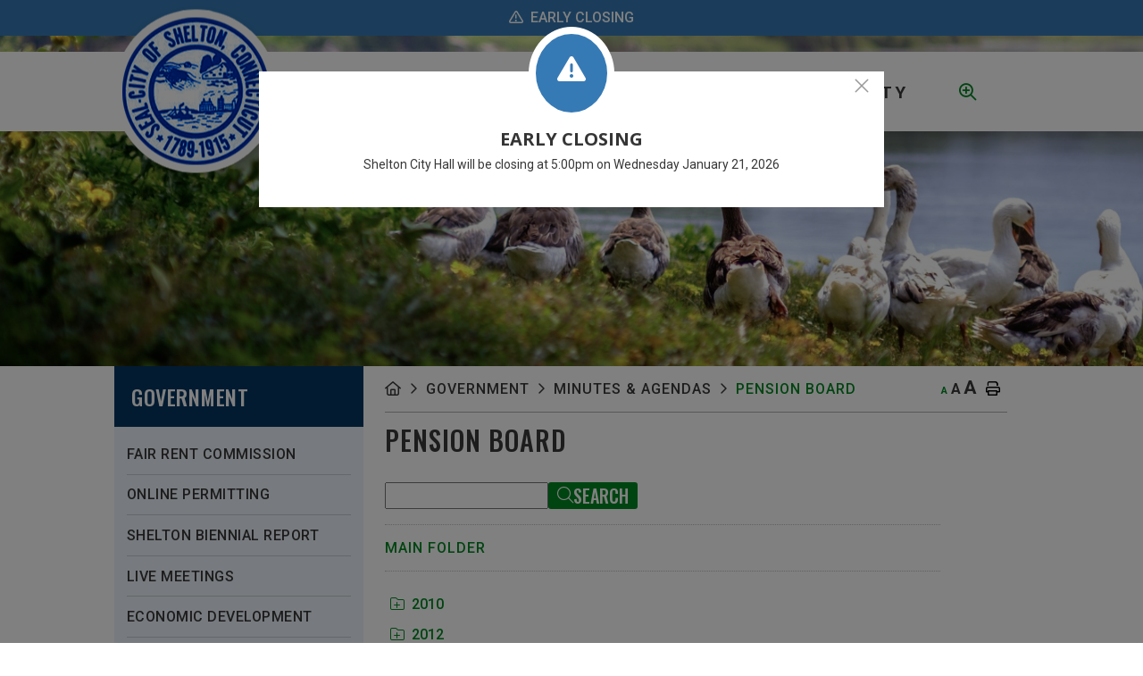

--- FILE ---
content_type: text/html; charset=utf-8
request_url: https://cityofshelton.org/p/pension-board
body_size: 30214
content:
<!doctype html>
<html lang="en">
<head>
    <meta charset="utf-8">
    <meta name="viewport" content="width=device-width, initial-scale=1, shrink-to-fit=no">
    
    <meta name="description" content="City of Shelton CT">
    <meta name="keywords" content="City of Shelton CT">
    <meta name="author" content="City of Shelton CT">
        <meta property="og:locale" content="en_US" ><meta property="og:url" content="https://cityofshelton.org/p/pension-board" ><meta property="og:type" content="article" ><meta property="og:title" content="Pension Board" ><meta property="og:description" content="" ><meta name="twitter:card" content="summary_large_image" ><meta name="twitter:title" content="Pension Board" ><meta name="twitter:description" content="">

    <!-- Google Fonts -->
    <link rel="preconnect" href="https://fonts.gstatic.com">
    <link href="https://fonts.googleapis.com/css2?family=Open+Sans:wght@300;400;600;700;800&display=swap" rel="stylesheet">
    <link rel="stylesheet" href="/Content/css/bootstrap.min.css">
    <link rel="stylesheet" href="/Content/css/weather-icons.min.css">
    <link rel="stylesheet" href="/Content/css/weather-icons-wind.min.css">
    <link rel="shortcut icon" href="/favicon.ico" type="image/x-icon">
    <link href="/Content/css/main.css" rel="stylesheet"/>
<link href="/Content/css/print.css" rel="stylesheet"/>

    <link rel="stylesheet" href="/Content/froala_editor.min.css">
    <link rel="stylesheet" href="/Content/froala_style-custom.css">
    <link rel="stylesheet" href="/Content/css/owl.carousel.min.css">
    
    <link rel="stylesheet" href="/Content/form-render.min.css" />
    <link rel="stylesheet" href="/Content/plugins.css" />
    <link rel="stylesheet" href="/Content/calendar.css" />
    <link rel="stylesheet" href="/Content/fancybox/jquery.fancybox.css">
    <link rel="stylesheet" href="/Content/gallery.css">
    <!--[if lt IE 9]>
        <script src="/Scripts/html5shiv.js"></script>
        <link rel="stylesheet" href="/Content/gallery_ie.css">
        <![endif]-->

    <script src="/Scripts/modernizr-2.6.2.js"></script>

    <script src="https://ajax.googleapis.com/ajax/libs/jquery/1.12.4/jquery.min.js"></script>
    <script src="https://kit.fontawesome.com/c74e097925.js" crossorigin="anonymous"></script>
    <script src="https://kit.fontawesome.com/0fd5809d9d.js" crossorigin="anonymous"></script>
    <!-- All-net Icon: <i class="fak fa-all-net"></i>  -->
    <!-- QScend Icon: <i class="fak fa-qscend"></i>-->



    <title>Shelton - Pension Board</title>

    <script>
        var ie = (function () {
            var undef, v = 3, div = document.createElement('div');

            while (
                div.innerHTML = '<!--[if gt IE ' + (++v) + ']><i></i><![endif]-->',
                div.getElementsByTagName('i')[0]
            );

            return v > 4 ? v : undef;
        }());
        if (ie < 10) {
            window.location = 'cityofshelton.org/unsupported.html';
        }
    </script>
</head>
<body>
    <div accesskey="0" class="skipToContent" aria-labelledby="skipToContent" role="region">
        <h2 id="skipToContent">Skip To Content</h2>
        <ol class="skipLinks">
            <li><a href="#headerTop" class="stcLink" accesskey="1" title="Information about French River">Information like Address, Phone, and Email Address</a></li>
            <li><a href="#desktopNav" class="stcLink" accesskey="2" title="Primary Site Navigation">Main Navigation</a></li>
            <li><a href="#quickLinks" class="stcLink" accesskey="3" title="Choose from the selection from the lists for quick information">Quick Links</a></li>
            <li><a href="#search-txt" class="stcLink" accesskey="4" title="Cant find what you are looking for? Search here">Search The Website</a></li>
            <li><a href="#main" class="stcLink" accesskey="5" title="Skip and read the main content of the site">Main Content</a></li>
            <li><a href="#footerTop" class="stcLink" accesskey="6" title="Vote Now!">What's your view?</a></li>
            <li><a href="#downloadOurApp" class="stcLink" accesskey="7" title="Download Mobile App For French River">Download The Mobile App</a></li>
            <li><a href="#getInTouch" class="stcLink" accesskey="8" title="Company Information and Location">Get More Information</a></li>
            <li><a href="#btnRegister" class="stcLink" accesskey="9" title="Click here to register to our Electronic Newsletter">Register to our Enews</a></li>
        </ol>
    </div>
            <div class="popupAlert alertBar alert-default">
                <a href="#" title="Alert Message - Early Closing" data-toggle="modal" data-target="#alertModal" data-slide-to="2">Early Closing</a>
        </div>

    <header class="masterHeader" role="banner">


        

        <div class="headerBottom cf headerBottom-show-shadow">
            <h1 class="siteLogo"><a href="/" title="Welcome to Shelton - Pension Board">Municipality of French River</a></h1>
            <div class="menu-idLikeTo-btns">
                <button class="idLiketoSearchBTN" data-toggle="modal" data-target="#idLiketoSearchModal" data-liketo="/Home/GetIdLikeToList" title="Open the 'I'd Like To' Menu"><i class="fa-regular fa-magnifying-glass-plus"></i></button>
                <button class="menuIcon" aria-label="Menu"><span>Menu</span></button>
            </div>
            
    
<nav role="navigation">
    <h2 class="hideMe">Main Navigation</h2>
    <button class="closeNav">
        <i aria-hidden class="fal fa-times" title="Close Navigation"></i>
        <span class="sr-only">Close Navigation</span>
        <span class="hideMe">Close Navigation</span>
    </button>

    <div id="desktopNav" class="desktopNav">
        <ul class="mainMenu">
            <li><a class="home" href="/" title="Go to home"><span>Home</span></a><div class="hoverBar"></div></li>
                <li class="">
                        <a href="/p/city-departments" title="Click to view Departments">
                            Departments
                        </a>
                    <div class="hoverBar" id="hover-bar"></div>
                    <div class="navContainer" id="nav-dropdown">
                        <div class="topNavContainer">
                            <div class="container">

                                <div class="row">
                                    <div class="col-sm">
                                        <ul class="subMainMenu cf">
                                                <li class="">
                                                        <a href="/p/accounting-and-control" title="Click to view Accounting And Control">
                                                            Accounting And Control
                                                        </a>
                                                                                                    </li>
                                                <li class="">
                                                        <a href="http://DontTrashShelton.org" target="_blank" title="Click to view Anti-Litter">
                                                            Anti-Litter
                                                        </a>
                                                                                                    </li>
                                                <li class="">
                                                        <a href="/p/animal-control" title="Click to view Animal Control">
                                                            Animal Control
                                                        </a>
                                                                                                    </li>
                                                <li class="">
                                                        <a href="/p/assessor" title="Click to view Assessor">
                                                            Assessor
                                                        </a>
                                                                                                    </li>
                                                <li class="">
                                                        <a href="/p/building-department" title="Click to view Building Department">
                                                            Building Department
                                                        </a>
                                                                                                    </li>
                                                <li class="">
                                                        <a href="/p/city-town-clerk" title="Click to view City/Town Clerk">
                                                            City/Town Clerk
                                                        </a>
                                                                                                            <ul class="subSubMainMenu cf">
                                                                <li class="">
                                                                        <a href="/Home/DownloadDocument?docId=7cd20294-143c-429c-9f1a-1e31452d4aa1" target="_blank" title="Click to view Justices of the Peace">
                                                                            Justices of the Peace
                                                                        </a>
                                                                </li>
                                                                                                                    </ul><!-- End of ul.subSubMainMenu -->
                                                </li>
                                                <li class="">
                                                        <a href="http://sheltonconservation.org" target="_blank" title="Click to view Conservation &amp; Trails">
                                                            Conservation &amp; Trails
                                                        </a>
                                                                                                    </li>
                                                <li class="">
                                                        <a href="http://sheltonemergency.com/" target="_blank" title="Click to view Emergency Management">
                                                            Emergency Management
                                                        </a>
                                                                                                    </li>
                                                <li class="">
                                                        <a href="/p/ems-emergency-medical-services" title="Click to view EMS - Emergency Medical Services">
                                                            EMS - Emergency Medical Services
                                                        </a>
                                                                                                    </li>
                                                <li class="">
                                                        <a href="/p/fire-department" title="Click to view Fire Department">
                                                            Fire Department
                                                        </a>
                                                                                                            <ul class="subSubMainMenu cf">
                                                                <li class="">
                                                                        <a href="/p/message-from-fire-chief" title="Click to view Message From Fire Chief">
                                                                            Message From Fire Chief
                                                                        </a>
                                                                </li>
                                                                                                                    </ul><!-- End of ul.subSubMainMenu -->
                                                </li>
                                                <li class="">
                                                        <a href="/p/fire-marshal" title="Click to view Fire Marshal">
                                                            Fire Marshal
                                                        </a>
                                                                                                    </li>
                                                <li class="">
                                                        <a href="/p/human-resources" title="Click to view Human Resources">
                                                            Human Resources
                                                        </a>
                                                                                                            <ul class="subSubMainMenu cf">
                                                                <li class="">
                                                                        <a href="/p/municipal-policies" title="Click to view Municipal Policies">
                                                                            Municipal Policies
                                                                        </a>
                                                                </li>
                                                                                                                    </ul><!-- End of ul.subSubMainMenu -->
                                                </li>
                                                <li class="">
                                                        <a href="/p/inland-wetlands" title="Click to view Inland Wetlands">
                                                            Inland Wetlands
                                                        </a>
                                                                                                            <ul class="subSubMainMenu cf">
                                                                <li class="">
                                                                        <a href="/p/iw-meeting-material" title="Click to view Iw Meeting Material">
                                                                            Iw Meeting Material
                                                                        </a>
                                                                </li>
                                                                                                                    </ul><!-- End of ul.subSubMainMenu -->
                                                </li>
                                                <li class="">
                                                        <a href="http://sheltonlibrarysystem.org/plumb-library/" target="_blank" title="Click to view Library System">
                                                            Library System
                                                        </a>
                                                                                                    </li>
                                                <li class="">
                                                        <a href="http://www.nvhd.org/" target="_blank" title="Click to view Naugatuck Valley Health">
                                                            Naugatuck Valley Health
                                                        </a>
                                                                                                    </li>
                                                <li class="">
                                                        <a href="/p/office-of-the-mayor" title="Click to view Office Of The Mayor">
                                                            Office Of The Mayor
                                                        </a>
                                                                                                    </li>
                                                <li class="">
                                                        <a href="https://sheltonparksandrec.recdesk.com/" target="_blank" title="Click to view Parks &amp; Rec">
                                                            Parks &amp; Rec
                                                        </a>
                                                                                                    </li>
                                                <li class="">
                                                        <a href="/p/zoning-planning" title="Click to view Planning And Zoning">
                                                            Planning And Zoning
                                                        </a>
                                                                                                            <ul class="subSubMainMenu cf">
                                                                <li class="">
                                                                        <a href="/p/zoning-open-projects" title="Click to view Zoning Open Projects">
                                                                            Zoning Open Projects
                                                                        </a>
                                                                </li>
                                                                <li class="">
                                                                        <a href="/p/pz-closed-projects" title="Click to view Planning and Zoning Closed Projects">
                                                                            Planning and Zoning Closed Projects
                                                                        </a>
                                                                </li>
                                                                <li class="">
                                                                        <a href="/p/pz-informal-consideration" title="Click to view Pz Informal Consideration">
                                                                            Pz Informal Consideration
                                                                        </a>
                                                                </li>
                                                                <li class="">
                                                                        <a href="/p/application-for-coc" title="Click to view Application For Certificate of Zoning Compliance- Commission Review">
                                                                            Application For Certificate of Zoning Compliance- Commission Review
                                                                        </a>
                                                                </li>
                                                                                                                    </ul><!-- End of ul.subSubMainMenu -->
                                                </li>
                                                <li class="">
                                                        <a href="/p/police" title="Click to view Police Department">
                                                            Police Department
                                                        </a>
                                                                                                            <ul class="subSubMainMenu cf">
                                                                <li class="">
                                                                        <a href="/p/forms" title="Click to view Forms">
                                                                            Forms
                                                                        </a>
                                                                </li>
                                                                <li class="">
                                                                        <a href="/p/records" title="Click to view Records">
                                                                            Records
                                                                        </a>
                                                                </li>
                                                                <li class="">
                                                                        <a href="https://buycrash.com/" target="_blank" title="Click to view Accident Reports">
                                                                            Accident Reports
                                                                        </a>
                                                                </li>
                                                                <li class="">
                                                                        <a href="/p/commendations-and-complaints" title="Click to view Commendations And Complaints">
                                                                            Commendations And Complaints
                                                                        </a>
                                                                </li>
                                                                <li class="">
                                                                        <a href="/p/crime-stats" title="Click to view Crime Stats">
                                                                            Crime Stats
                                                                        </a>
                                                                </li>
                                                                <li class="">
                                                                        <a href="/p/emergency-notifications" title="Click to view Emergency Notifications">
                                                                            Emergency Notifications
                                                                        </a>
                                                                </li>
                                                                                                                            <li><a href="/p/police"><span> Show More...</span></a></li>
                                                        </ul><!-- End of ul.subSubMainMenu -->
                                                </li>
                                                <li class="">
                                                        <a href="/p/public-safety" title="Click to view Public Safety">
                                                            Public Safety
                                                        </a>
                                                                                                    </li>
                                                <li class="">
                                                        <a href="/p/public-works" title="Click to view Public Works">
                                                            Public Works
                                                        </a>
                                                                                                            <ul class="subSubMainMenu cf">
                                                                <li class="">
                                                                        <a href="/p/engineering" title="Click to view Engineering">
                                                                            Engineering
                                                                        </a>
                                                                </li>
                                                                <li class="">
                                                                        <a href="/p/highways-and-bridges" title="Click to view Highways And Bridges">
                                                                            Highways And Bridges
                                                                        </a>
                                                                </li>
                                                                <li class="">
                                                                        <a href="/p/storm-water-management" title="Click to view Storm Water Management">
                                                                            Storm Water Management
                                                                        </a>
                                                                </li>
                                                                                                                    </ul><!-- End of ul.subSubMainMenu -->
                                                </li>
                                                <li class="">
                                                        <a href="/p/purchasing-department" title="Click to view Purchasing Department">
                                                            Purchasing Department
                                                        </a>
                                                                                                            <ul class="subSubMainMenu cf">
                                                                <li class="">
                                                                        <a href="/p/procurement" title="Click to view Procurement">
                                                                            Procurement
                                                                        </a>
                                                                </li>
                                                                                                                    </ul><!-- End of ul.subSubMainMenu -->
                                                </li>
                                                <li class="">
                                                        <a href="/p/registrar-of-voters-office" title="Click to view Registrar Of Voters Office">
                                                            Registrar Of Voters Office
                                                        </a>
                                                                                                            <ul class="subSubMainMenu cf">
                                                                <li class="">
                                                                        <a href="/p/2025-regular-election" title="Click to view 2025 Regular Election">
                                                                            2025 Regular Election
                                                                        </a>
                                                                </li>
                                                                <li class="">
                                                                        <a href="/p/2025-early-voting-info" title="Click to view 2025 Early Voting Info">
                                                                            2025 Early Voting Info
                                                                        </a>
                                                                </li>
                                                                <li class="">
                                                                        <a href="/p/2025-in-person" title="Click to view 2025 In Person">
                                                                            2025 In Person
                                                                        </a>
                                                                </li>
                                                                <li class="">
                                                                        <a href="/p/2025-mail-in" title="Click to view 2025 Mail In">
                                                                            2025 Mail In
                                                                        </a>
                                                                </li>
                                                                                                                    </ul><!-- End of ul.subSubMainMenu -->
                                                </li>
                                                <li class="">
                                                        <a href="http://cityofshelton.org/p/senior-center" target="_blank" title="Click to view Senior Center">
                                                            Senior Center
                                                        </a>
                                                                                                    </li>
                                                <li class="">
                                                        <a href="/p/tax-collector" title="Click to view Tax Collector">
                                                            Tax Collector
                                                        </a>
                                                                                                            <ul class="subSubMainMenu cf">
                                                                <li class="">
                                                                        <a href="/Home/DownloadDocument?docId=b9458fd8-5eb7-41d3-a88d-e9fb34777d6a" target="_blank" title="Click to view Important Tax Year Dates">
                                                                            Important Tax Year Dates
                                                                        </a>
                                                                </li>
                                                                <li class="">
                                                                        <a href="/Home/DownloadDocument?docId=d529f21f-ea00-4939-86e6-867f27c53951" target="_blank" title="Click to view Frequently Asked Questions">
                                                                            Frequently Asked Questions
                                                                        </a>
                                                                </li>
                                                                <li class="">
                                                                        <a href="/p/sewer-use-rate-set" title="Click to view Sewer Use Rate Set">
                                                                            Sewer Use Rate Set
                                                                        </a>
                                                                </li>
                                                                                                                    </ul><!-- End of ul.subSubMainMenu -->
                                                </li>
                                                <li class="">
                                                        <a href="/p/tree-warden" title="Click to view Tree Warden">
                                                            Tree Warden
                                                        </a>
                                                                                                            <ul class="subSubMainMenu cf">
                                                                <li class="">
                                                                        <a href="/Home/DownloadDocument?docId=cca08862-812e-4a3f-b4a3-a7484d8a983d" target="_blank" title="Click to view Tree Complaint Template">
                                                                            Tree Complaint Template
                                                                        </a>
                                                                </li>
                                                                                                                    </ul><!-- End of ul.subSubMainMenu -->
                                                </li>
                                                <li class="">
                                                        <a href="/p/waste-disposal-recycling" title="Click to view Waste Disposal &amp; Recycling">
                                                            Waste Disposal &amp; Recycling
                                                        </a>
                                                                                                            <ul class="subSubMainMenu cf">
                                                                <li class="">
                                                                        <a href="/p/trash-and-recycling-collection-guidelines" title="Click to view Trash And Recycling Collection Guidelines">
                                                                            Trash And Recycling Collection Guidelines
                                                                        </a>
                                                                </li>
                                                                <li class="">
                                                                        <a href="/p/what-can-i-recycle-why" title="Click to view What Can I Recycle &amp; Why?">
                                                                            What Can I Recycle &amp; Why?
                                                                        </a>
                                                                </li>
                                                                <li class="">
                                                                        <a href="/p/hazardous-waste-information" title="Click to view Hazardous Waste Information">
                                                                            Hazardous Waste Information
                                                                        </a>
                                                                </li>
                                                                <li class="">
                                                                        <a href="/p/leaf-collection-disposal" title="Click to view Leaf Collection/Disposal">
                                                                            Leaf Collection/Disposal
                                                                        </a>
                                                                </li>
                                                                <li class="">
                                                                        <a href="/p/transfer-station-residents-use" title="Click to view Transfer Station - Residents Use">
                                                                            Transfer Station - Residents Use
                                                                        </a>
                                                                </li>
                                                                <li class="">
                                                                        <a href="/p/oversized-items-not-collected-in-curbside-cart" title="Click to view oversized-items-not-collected-in-curbside-cart">
                                                                            oversized-items-not-collected-in-curbside-cart
                                                                        </a>
                                                                </li>
                                                                                                                    </ul><!-- End of ul.subSubMainMenu -->
                                                </li>
                                                <li class="">
                                                        <a href="/p/water-pollution-control-authority" title="Click to view Water Pollution Control Authority">
                                                            Water Pollution Control Authority
                                                        </a>
                                                                                                    </li>
                                                <li class="">
                                                        <a href="/p/youth-service-bureau" target="_blank" title="Click to view Shelton Youth and Family Services">
                                                            Shelton Youth and Family Services
                                                        </a>
                                                                                                    </li>
                                            
                                        </ul><!-- End of ul.subMainMenu -->
                                    </div><!-- End of .col-sm -->
                                </div><!-- .row -->

                            </div><!-- End of .container -->
                        </div><!-- End of .topNavContainer -->

                        <div class="bottomNavContainer">
                            <div class="container">
                                <a href="/p/city-departments" title="Click here for more Departments"><span>More Departments</span></a>
                            </div><!-- End of .container -->
                        </div><!-- End of. bottomNavContainer -->

                    </div><!-- End of .navContainer -->
                </li>
                <li class="selected">
                        <a href="/p/government" title="Click to view Government">
                            Government
                        </a>
                    <div class="hoverBar" id="hover-bar"></div>
                    <div class="navContainer" id="nav-dropdown">
                        <div class="topNavContainer">
                            <div class="container">

                                <div class="row">
                                    <div class="col-sm">
                                        <ul class="subMainMenu cf">
                                                <li class="">
                                                        <a href="/p/fair-rent-commission-1" title="Click to view Fair Rent Commission">
                                                            Fair Rent Commission
                                                        </a>
                                                                                                    </li>
                                                <li class="">
                                                        <a href="/p/online-permitting" title="Click to view Online Permitting">
                                                            Online Permitting
                                                        </a>
                                                                                                    </li>
                                                <li class="">
                                                        <a href="/Home/DownloadDocument?docId=f2e3cc37-77ce-4f0a-b23e-10419ed6aa89" target="_blank" title="Click to view Shelton Biennial Report">
                                                            Shelton Biennial Report
                                                        </a>
                                                                                                    </li>
                                                <li class="">
                                                        <a href="/p/live-meetings" title="Click to view Live Meetings">
                                                            Live Meetings
                                                        </a>
                                                                                                    </li>
                                                <li class="">
                                                        <a href="/p/economic-development" title="Click to view Economic Development">
                                                            Economic Development
                                                        </a>
                                                                                                    </li>
                                                <li class="selected">
                                                        <a href="/p/minutes-agendas" title="Click to view Minutes &amp; Agendas">
                                                            Minutes &amp; Agendas
                                                        </a>
                                                                                                            <ul class="subSubMainMenu cf">
                                                                <li class="">
                                                                        <a href="/p/aldermen-finance-committee" title="Click to view Aldermen Finance Committee">
                                                                            Aldermen Finance Committee
                                                                        </a>
                                                                </li>
                                                                <li class="">
                                                                        <a href="/p/aldermen-full-board" title="Click to view Aldermen Full Board">
                                                                            Aldermen Full Board
                                                                        </a>
                                                                </li>
                                                                <li class="">
                                                                        <a href="/p/aldermen-public-health-and-safety" title="Click to view Aldermen Public Health and Safety">
                                                                            Aldermen Public Health and Safety
                                                                        </a>
                                                                </li>
                                                                <li class="">
                                                                        <a href="/p/aldermen-public-hearing-on-ordinances" title="Click to view Aldermen Public Hearing on Ordinances">
                                                                            Aldermen Public Hearing on Ordinances
                                                                        </a>
                                                                </li>
                                                                <li class="">
                                                                        <a href="/p/aldermen-street-committee" title="Click to view Aldermen Street Committee">
                                                                            Aldermen Street Committee
                                                                        </a>
                                                                </li>
                                                                <li class="">
                                                                        <a href="/p/americans-with-disabilities-commission-minutes-agendas" title="Click to view Americans with Disabilities Commission">
                                                                            Americans with Disabilities Commission
                                                                        </a>
                                                                </li>
                                                                                                                            <li><a href="/p/minutes-agendas"><span> Show More...</span></a></li>
                                                        </ul><!-- End of ul.subSubMainMenu -->
                                                </li>
                                                <li class="">
                                                        <a href="/p/boards-and-commissions" title="Click to view Boards And Commissions">
                                                            Boards And Commissions
                                                        </a>
                                                                                                            <ul class="subSubMainMenu cf">
                                                                <li class="">
                                                                        <a href="/p/americans-with-disabilities-commission" title="Click to view Americans With Disabilities Commission">
                                                                            Americans With Disabilities Commission
                                                                        </a>
                                                                </li>
                                                                <li class="">
                                                                        <a href="/p/animal-control-appeals-board" title="Click to view Animal Control Appeals Board">
                                                                            Animal Control Appeals Board
                                                                        </a>
                                                                </li>
                                                                <li class="">
                                                                        <a href="/p/anti-litter-committee" title="Click to view Anti Litter Committee">
                                                                            Anti Litter Committee
                                                                        </a>
                                                                </li>
                                                                <li class="">
                                                                        <a href="/p/board-of-admissions-of-electors" title="Click to view Board Of Admissions Of Electors">
                                                                            Board Of Admissions Of Electors
                                                                        </a>
                                                                </li>
                                                                <li class="">
                                                                        <a href="/p/board-of-aldermen" title="Click to view Board Of Aldermen">
                                                                            Board Of Aldermen
                                                                        </a>
                                                                </li>
                                                                <li class="">
                                                                        <a href="/p/board-of-apportionment-and-taxation" title="Click to view Board Of Apportionment And Taxation">
                                                                            Board Of Apportionment And Taxation
                                                                        </a>
                                                                </li>
                                                                                                                            <li><a href="/p/boards-and-commissions"><span> Show More...</span></a></li>
                                                        </ul><!-- End of ul.subSubMainMenu -->
                                                </li>
                                                <li class="">
                                                        <a href="https://www.municode.com/library/ct/shelton/codes/code_of_ordinances" target="_blank" title="Click to view Code of Ordinances">
                                                            Code of Ordinances
                                                        </a>
                                                                                                    </li>
                                                <li class="">
                                                        <a href="/Home/DownloadDocument?docId=1eb14ae1-e575-44a9-a502-abc9549581cb" target="_blank" title="Click to view City Charter">
                                                            City Charter
                                                        </a>
                                                                                                            <ul class="subSubMainMenu cf">
                                                                <li class="">
                                                                        <a href="/p/charter-revision-virtual" title="Click to view Charter Revision Virtual">
                                                                            Charter Revision Virtual
                                                                        </a>
                                                                </li>
                                                                                                                    </ul><!-- End of ul.subSubMainMenu -->
                                                </li>
                                                <li class="">
                                                        <a href="/p/social-media" title="Click to view Social Media">
                                                            Social Media
                                                        </a>
                                                                                                    </li>
                                                <li class="">
                                                        <a href="/Home/DownloadDocument?docId=e27ca929-edbc-4470-897f-d10d06359f41" target="_blank" title="Click to view Voting Districts – Federal &amp; State Elections">
                                                            Voting Districts – Federal &amp; State Elections
                                                        </a>
                                                                                                    </li>
                                                <li class="">
                                                        <a href="/Home/DownloadDocument?docId=8b84284a-575a-4520-b05c-178d99d9a179" target="_blank" title="Click to view Ward Boundaries – Municipal Elections">
                                                            Ward Boundaries – Municipal Elections
                                                        </a>
                                                                                                    </li>
                                                <li class="">
                                                        <a href="/p/directions-to-shelton-city-hall" title="Click to view Directions To Shelton City Hall">
                                                            Directions To Shelton City Hall
                                                        </a>
                                                                                                    </li>
                                                <li class="">
                                                        <a href="/p/gis-maps" title="Click to view Map Gallery">
                                                            Map Gallery
                                                        </a>
                                                                                                    </li>
                                            
                                        </ul><!-- End of ul.subMainMenu -->
                                    </div><!-- End of .col-sm -->
                                </div><!-- .row -->

                            </div><!-- End of .container -->
                        </div><!-- End of .topNavContainer -->

                        <div class="bottomNavContainer">
                            <div class="container">
                                <a href="/p/government" title="Click here for more Government"><span>More Government</span></a>
                            </div><!-- End of .container -->
                        </div><!-- End of. bottomNavContainer -->

                    </div><!-- End of .navContainer -->
                </li>
                <li class="">
                        <a href="/p/community" title="Click to view Community">
                            Community
                        </a>
                    <div class="hoverBar" id="hover-bar"></div>
                    <div class="navContainer" id="nav-dropdown">
                        <div class="topNavContainer">
                            <div class="container">

                                <div class="row">
                                    <div class="col-sm">
                                        <ul class="subMainMenu cf">
                                                <li class="">
                                                        <a href="/Home/DownloadDocument?docId=f2e3cc37-77ce-4f0a-b23e-10419ed6aa89" target="_blank" title="Click to view Biennial Report">
                                                            Biennial Report
                                                        </a>
                                                                                                    </li>
                                                <li class="">
                                                        <a href="/p/city-resident-tools" title="Click to view City Resident Tools">
                                                            City Resident Tools
                                                        </a>
                                                                                                            <ul class="subSubMainMenu cf">
                                                                <li class="">
                                                                        <a href="/p/report-potholes" title="Click to view Report Potholes">
                                                                            Report Potholes
                                                                        </a>
                                                                </li>
                                                                <li class="">
                                                                        <a href="/p/bids-rfps" title="Click to view Bids Rfps">
                                                                            Bids Rfps
                                                                        </a>
                                                                </li>
                                                                <li class="">
                                                                        <a href="/p/bid-archive" title="Click to view Bid Archive">
                                                                            Bid Archive
                                                                        </a>
                                                                </li>
                                                                                                                    </ul><!-- End of ul.subSubMainMenu -->
                                                </li>
                                                <li class="">
                                                        <a href="/p/community-services" title="Click to view Community Services">
                                                            Community Services
                                                        </a>
                                                                                                            <ul class="subSubMainMenu cf">
                                                                <li class="">
                                                                        <a href="/p/youth-service-bureau-2" title="Click to view Youth Service Bureau">
                                                                            Youth Service Bureau
                                                                        </a>
                                                                </li>
                                                                <li class="">
                                                                        <a href="/p/recreation-center" title="Click to view Recreation Center">
                                                                            Recreation Center
                                                                        </a>
                                                                </li>
                                                                <li class="">
                                                                        <a href="http://cityofshelton.org/p/senior-center" target="_blank" title="Click to view Senior Center">
                                                                            Senior Center
                                                                        </a>
                                                                </li>
                                                                                                                    </ul><!-- End of ul.subSubMainMenu -->
                                                </li>
                                                <li class="">
                                                        <a href="/p/community-service" title="Click to view Community Service">
                                                            Community Service
                                                        </a>
                                                                                                    </li>
                                                <li class="">
                                                        <a href="/p/contact-us" title="Click to view Contact Us">
                                                            Contact Us
                                                        </a>
                                                                                                    </li>
                                                <li class="">
                                                        <a href="/p/upcoming-events" title="Click to view Events">
                                                            Events
                                                        </a>
                                                                                                    </li>
                                                <li class="">
                                                        <a href="http://sheltonlibrarysystem.org/plumb-library/" target="_blank" title="Click to view Library System">
                                                            Library System
                                                        </a>
                                                                                                    </li>
                                                <li class="">
                                                        <a href="/p/local-notices" title="Click to view News Articles">
                                                            News Articles
                                                        </a>
                                                                                                            <ul class="subSubMainMenu cf">
                                                                <li class="">
                                                                        <a href="/p/constitution-blvd-project-updates" title="Click to view Constitution Blvd Project Updates">
                                                                            Constitution Blvd Project Updates
                                                                        </a>
                                                                </li>
                                                                                                                    </ul><!-- End of ul.subSubMainMenu -->
                                                </li>
                                                <li class="">
                                                        <a href="https://sheltonparksandrec.recdesk.com/" target="_blank" title="Click to view Parks &amp; Rec">
                                                            Parks &amp; Rec
                                                        </a>
                                                                                                    </li>
                                                <li class="">
                                                        <a href="/p/public-relations" title="Click to view Public Relations">
                                                            Public Relations
                                                        </a>
                                                                                                    </li>
                                                <li class="">
                                                        <a href="/p/richard-o-belden-cultural-center" title="Click to view Richard O. Belden Cultural Center">
                                                            Richard O. Belden Cultural Center
                                                        </a>
                                                                                                    </li>
                                                <li class="">
                                                        <a href="/p/senior-center" title="Click to view Senior Center">
                                                            Senior Center
                                                        </a>
                                                                                                            <ul class="subSubMainMenu cf">
                                                                <li class="">
                                                                        <a href="/p/senior-center-monthly-newsletter" title="Click to view Senior Center Monthly Newsletter">
                                                                            Senior Center Monthly Newsletter
                                                                        </a>
                                                                </li>
                                                                                                                    </ul><!-- End of ul.subSubMainMenu -->
                                                </li>
                                                <li class="">
                                                        <a href="http://www.sheltonctfarmersmarket.com/" target="_blank" title="Click to view Shelton Farmers Market">
                                                            Shelton Farmers Market
                                                        </a>
                                                                                                    </li>
                                                <li class="">
                                                        <a href="/p/shelton-housing-authority" title="Click to view Shelton Housing Authority">
                                                            Shelton Housing Authority
                                                        </a>
                                                                                                    </li>
                                                <li class="">
                                                        <a href="/p/education" title="Click to view Education">
                                                            Education
                                                        </a>
                                                                                                            <ul class="subSubMainMenu cf">
                                                                <li class="">
                                                                        <a href="http://www.sheltonpublicschools.org/" target="_blank" title="Click to view Shelton Public School District">
                                                                            Shelton Public School District
                                                                        </a>
                                                                </li>
                                                                                                                    </ul><!-- End of ul.subSubMainMenu -->
                                                </li>
                                                <li class="">
                                                        <a href="/p/veterans-corner" title="Click to view Veterans Corner">
                                                            Veterans Corner
                                                        </a>
                                                                                                    </li>
                                                <li class="">
                                                        <a href="/p/youth-service-bureau" title="Click to view Shelton Youth and Family Services">
                                                            Shelton Youth and Family Services
                                                        </a>
                                                                                                    </li>
                                                <li class="">
                                                        <a href="/p/files-documents" title="Click to view Files and Documents">
                                                            Files and Documents
                                                        </a>
                                                                                                    </li>
                                                <li class="">
                                                        <a href="/p/job-opportunities" title="Click to view Job Opportunities">
                                                            Job Opportunities
                                                        </a>
                                                                                                            <ul class="subSubMainMenu cf">
                                                                <li class="">
                                                                        <a href="/p/test-app" title="Click to view Test App">
                                                                            Test App
                                                                        </a>
                                                                </li>
                                                                                                                    </ul><!-- End of ul.subSubMainMenu -->
                                                </li>
                                                <li class="">
                                                        <a href="/p/riverwalk" title="Click to view Veterans Memorial Park">
                                                            Veterans Memorial Park
                                                        </a>
                                                                                                    </li>
                                            
                                        </ul><!-- End of ul.subMainMenu -->
                                    </div><!-- End of .col-sm -->
                                </div><!-- .row -->

                            </div><!-- End of .container -->
                        </div><!-- End of .topNavContainer -->

                        <div class="bottomNavContainer">
                            <div class="container">
                                <a href="/p/community" title="Click here for more Community"><span>More Community</span></a>
                            </div><!-- End of .container -->
                        </div><!-- End of. bottomNavContainer -->

                    </div><!-- End of .navContainer -->
                </li>
            <li>
                <button class="idLiketoSearchBTN" data-toggle="modal" data-target="#idLiketoSearchModal" data-liketo="/Home/GetIdLikeToList" title="Open the 'I'd Like To' Menu"><span>I'd Like To</span></button><div class="hoverBar"></div>
            </li>
        </ul><!-- End of ul.mainMenu -->
    </div><!-- End of .desktopNav -->

    <div class="mobileNav">
        <ul class="mainMenu">
            <li><a href="/" title="Go to home"><span>Home</span></a></li>
                <li class="">
                        <a href="/p/city-departments" title="Click to view Departments">
                            Departments
                        </a>
                                            <ul class="subMainMenu">
                                <li class="">
                                        <a href="/p/accounting-and-control" title="Click to view Accounting And Control">
                                            Accounting And Control
                                        </a>
                                                                    </li>
                                <li class="">
                                        <a href="http://DontTrashShelton.org" target="_blank" title="Click to view Anti-Litter">
                                            Anti-Litter
                                        </a>
                                                                    </li>
                                <li class="">
                                        <a href="/p/animal-control" title="Click to view Animal Control">
                                            Animal Control
                                        </a>
                                                                    </li>
                                <li class="">
                                        <a href="/p/assessor" title="Click to view Assessor">
                                            Assessor
                                        </a>
                                                                    </li>
                                <li class="">
                                        <a href="/p/building-department" title="Click to view Building Department">
                                            Building Department
                                        </a>
                                                                    </li>
                                <li class="">
                                        <a href="/p/city-town-clerk" title="Click to view City/Town Clerk">
                                            City/Town Clerk
                                        </a>
                                                                            <ul class="subSubMainMenu">
                                                <li class="">
                                                        <a href="/Home/DownloadDocument?docId=7cd20294-143c-429c-9f1a-1e31452d4aa1" target="_blank" title="Click to view Justices of the Peace">
                                                            Justices of the Peace
                                                        </a>
                                                </li>
                                        </ul><!-- End of ul.subSubMainMenu-->
                                </li>
                                <li class="">
                                        <a href="http://sheltonconservation.org" target="_blank" title="Click to view Conservation &amp; Trails">
                                            Conservation &amp; Trails
                                        </a>
                                                                    </li>
                                <li class="">
                                        <a href="http://sheltonemergency.com/" target="_blank" title="Click to view Emergency Management">
                                            Emergency Management
                                        </a>
                                                                    </li>
                                <li class="">
                                        <a href="/p/ems-emergency-medical-services" title="Click to view EMS - Emergency Medical Services">
                                            EMS - Emergency Medical Services
                                        </a>
                                                                    </li>
                                <li class="">
                                        <a href="/p/fire-department" title="Click to view Fire Department">
                                            Fire Department
                                        </a>
                                                                            <ul class="subSubMainMenu">
                                                <li class="">
                                                        <a href="/p/message-from-fire-chief" title="Click to view Message From Fire Chief">
                                                            Message From Fire Chief
                                                        </a>
                                                </li>
                                        </ul><!-- End of ul.subSubMainMenu-->
                                </li>
                                <li class="">
                                        <a href="/p/fire-marshal" title="Click to view Fire Marshal">
                                            Fire Marshal
                                        </a>
                                                                    </li>
                                <li class="">
                                        <a href="/p/human-resources" title="Click to view Human Resources">
                                            Human Resources
                                        </a>
                                                                            <ul class="subSubMainMenu">
                                                <li class="">
                                                        <a href="/p/municipal-policies" title="Click to view Municipal Policies">
                                                            Municipal Policies
                                                        </a>
                                                </li>
                                        </ul><!-- End of ul.subSubMainMenu-->
                                </li>
                                <li class="">
                                        <a href="/p/inland-wetlands" title="Click to view Inland Wetlands">
                                            Inland Wetlands
                                        </a>
                                                                            <ul class="subSubMainMenu">
                                                <li class="">
                                                        <a href="/p/iw-meeting-material" title="Click to view Iw Meeting Material">
                                                            Iw Meeting Material
                                                        </a>
                                                </li>
                                        </ul><!-- End of ul.subSubMainMenu-->
                                </li>
                                <li class="">
                                        <a href="http://sheltonlibrarysystem.org/plumb-library/" target="_blank" title="Click to view Library System">
                                            Library System
                                        </a>
                                                                    </li>
                                <li class="">
                                        <a href="http://www.nvhd.org/" target="_blank" title="Click to view Naugatuck Valley Health">
                                            Naugatuck Valley Health
                                        </a>
                                                                    </li>
                                <li class="">
                                        <a href="/p/office-of-the-mayor" title="Click to view Office Of The Mayor">
                                            Office Of The Mayor
                                        </a>
                                                                    </li>
                                <li class="">
                                        <a href="https://sheltonparksandrec.recdesk.com/" target="_blank" title="Click to view Parks &amp; Rec">
                                            Parks &amp; Rec
                                        </a>
                                                                    </li>
                                <li class="">
                                        <a href="/p/zoning-planning" title="Click to view Planning And Zoning">
                                            Planning And Zoning
                                        </a>
                                                                            <ul class="subSubMainMenu">
                                                <li class="">
                                                        <a href="/p/zoning-open-projects" title="Click to view Zoning Open Projects">
                                                            Zoning Open Projects
                                                        </a>
                                                </li>
                                                <li class="">
                                                        <a href="/p/pz-closed-projects" title="Click to view Planning and Zoning Closed Projects">
                                                            Planning and Zoning Closed Projects
                                                        </a>
                                                </li>
                                                <li class="">
                                                        <a href="/p/pz-informal-consideration" title="Click to view Pz Informal Consideration">
                                                            Pz Informal Consideration
                                                        </a>
                                                </li>
                                                <li class="">
                                                        <a href="/p/application-for-coc" title="Click to view Application For Certificate of Zoning Compliance- Commission Review">
                                                            Application For Certificate of Zoning Compliance- Commission Review
                                                        </a>
                                                </li>
                                        </ul><!-- End of ul.subSubMainMenu-->
                                </li>
                                <li class="">
                                        <a href="/p/police" title="Click to view Police Department">
                                            Police Department
                                        </a>
                                                                            <ul class="subSubMainMenu">
                                                <li class="">
                                                        <a href="/p/forms" title="Click to view Forms">
                                                            Forms
                                                        </a>
                                                </li>
                                                <li class="">
                                                        <a href="/p/records" title="Click to view Records">
                                                            Records
                                                        </a>
                                                </li>
                                                <li class="">
                                                        <a href="https://buycrash.com/" target="_blank" title="Click to view Accident Reports">
                                                            Accident Reports
                                                        </a>
                                                </li>
                                                <li class="">
                                                        <a href="/p/commendations-and-complaints" title="Click to view Commendations And Complaints">
                                                            Commendations And Complaints
                                                        </a>
                                                </li>
                                                <li class="">
                                                        <a href="/p/crime-stats" title="Click to view Crime Stats">
                                                            Crime Stats
                                                        </a>
                                                </li>
                                                <li class="">
                                                        <a href="/p/emergency-notifications" title="Click to view Emergency Notifications">
                                                            Emergency Notifications
                                                        </a>
                                                </li>
                                                <li class="">
                                                        <a href="/p/fingerprinting" title="Click to view Fingerprinting">
                                                            Fingerprinting
                                                        </a>
                                                </li>
                                                <li class="">
                                                        <a href="/p/links" title="Click to view Links">
                                                            Links
                                                        </a>
                                                </li>
                                                <li class="">
                                                        <a href="/p/memorial" title="Click to view Memorial">
                                                            Memorial
                                                        </a>
                                                </li>
                                                <li class="">
                                                        <a href="https://www.jud2.ct.gov/CIBEpay/EnterTicket" target="_blank" title="Click to view Pay Your Tickets Online">
                                                            Pay Your Tickets Online
                                                        </a>
                                                </li>
                                                <li class="">
                                                        <a href="/p/special-needs-registration" title="Click to view Special Needs Registration">
                                                            Special Needs Registration
                                                        </a>
                                                </li>
                                        </ul><!-- End of ul.subSubMainMenu-->
                                </li>
                                <li class="">
                                        <a href="/p/public-safety" title="Click to view Public Safety">
                                            Public Safety
                                        </a>
                                                                    </li>
                                <li class="">
                                        <a href="/p/public-works" title="Click to view Public Works">
                                            Public Works
                                        </a>
                                                                            <ul class="subSubMainMenu">
                                                <li class="">
                                                        <a href="/p/engineering" title="Click to view Engineering">
                                                            Engineering
                                                        </a>
                                                </li>
                                                <li class="">
                                                        <a href="/p/highways-and-bridges" title="Click to view Highways And Bridges">
                                                            Highways And Bridges
                                                        </a>
                                                </li>
                                                <li class="">
                                                        <a href="/p/storm-water-management" title="Click to view Storm Water Management">
                                                            Storm Water Management
                                                        </a>
                                                </li>
                                        </ul><!-- End of ul.subSubMainMenu-->
                                </li>
                                <li class="">
                                        <a href="/p/purchasing-department" title="Click to view Purchasing Department">
                                            Purchasing Department
                                        </a>
                                                                            <ul class="subSubMainMenu">
                                                <li class="">
                                                        <a href="/p/procurement" title="Click to view Procurement">
                                                            Procurement
                                                        </a>
                                                </li>
                                        </ul><!-- End of ul.subSubMainMenu-->
                                </li>
                                <li class="">
                                        <a href="/p/registrar-of-voters-office" title="Click to view Registrar Of Voters Office">
                                            Registrar Of Voters Office
                                        </a>
                                                                            <ul class="subSubMainMenu">
                                                <li class="">
                                                        <a href="/p/2025-regular-election" title="Click to view 2025 Regular Election">
                                                            2025 Regular Election
                                                        </a>
                                                </li>
                                                <li class="">
                                                        <a href="/p/2025-early-voting-info" title="Click to view 2025 Early Voting Info">
                                                            2025 Early Voting Info
                                                        </a>
                                                </li>
                                                <li class="">
                                                        <a href="/p/2025-in-person" title="Click to view 2025 In Person">
                                                            2025 In Person
                                                        </a>
                                                </li>
                                                <li class="">
                                                        <a href="/p/2025-mail-in" title="Click to view 2025 Mail In">
                                                            2025 Mail In
                                                        </a>
                                                </li>
                                        </ul><!-- End of ul.subSubMainMenu-->
                                </li>
                                <li class="">
                                        <a href="http://cityofshelton.org/p/senior-center" target="_blank" title="Click to view Senior Center">
                                            Senior Center
                                        </a>
                                                                    </li>
                                <li class="">
                                        <a href="/p/tax-collector" title="Click to view Tax Collector">
                                            Tax Collector
                                        </a>
                                                                            <ul class="subSubMainMenu">
                                                <li class="">
                                                        <a href="/Home/DownloadDocument?docId=b9458fd8-5eb7-41d3-a88d-e9fb34777d6a" target="_blank" title="Click to view Important Tax Year Dates">
                                                            Important Tax Year Dates
                                                        </a>
                                                </li>
                                                <li class="">
                                                        <a href="/Home/DownloadDocument?docId=d529f21f-ea00-4939-86e6-867f27c53951" target="_blank" title="Click to view Frequently Asked Questions">
                                                            Frequently Asked Questions
                                                        </a>
                                                </li>
                                                <li class="">
                                                        <a href="/p/sewer-use-rate-set" title="Click to view Sewer Use Rate Set">
                                                            Sewer Use Rate Set
                                                        </a>
                                                </li>
                                        </ul><!-- End of ul.subSubMainMenu-->
                                </li>
                                <li class="">
                                        <a href="/p/tree-warden" title="Click to view Tree Warden">
                                            Tree Warden
                                        </a>
                                                                            <ul class="subSubMainMenu">
                                                <li class="">
                                                        <a href="/Home/DownloadDocument?docId=cca08862-812e-4a3f-b4a3-a7484d8a983d" target="_blank" title="Click to view Tree Complaint Template">
                                                            Tree Complaint Template
                                                        </a>
                                                </li>
                                        </ul><!-- End of ul.subSubMainMenu-->
                                </li>
                                <li class="">
                                        <a href="/p/waste-disposal-recycling" title="Click to view Waste Disposal &amp; Recycling">
                                            Waste Disposal &amp; Recycling
                                        </a>
                                                                            <ul class="subSubMainMenu">
                                                <li class="">
                                                        <a href="/p/trash-and-recycling-collection-guidelines" title="Click to view Trash And Recycling Collection Guidelines">
                                                            Trash And Recycling Collection Guidelines
                                                        </a>
                                                </li>
                                                <li class="">
                                                        <a href="/p/what-can-i-recycle-why" title="Click to view What Can I Recycle &amp; Why?">
                                                            What Can I Recycle &amp; Why?
                                                        </a>
                                                </li>
                                                <li class="">
                                                        <a href="/p/hazardous-waste-information" title="Click to view Hazardous Waste Information">
                                                            Hazardous Waste Information
                                                        </a>
                                                </li>
                                                <li class="">
                                                        <a href="/p/leaf-collection-disposal" title="Click to view Leaf Collection/Disposal">
                                                            Leaf Collection/Disposal
                                                        </a>
                                                </li>
                                                <li class="">
                                                        <a href="/p/transfer-station-residents-use" title="Click to view Transfer Station - Residents Use">
                                                            Transfer Station - Residents Use
                                                        </a>
                                                </li>
                                                <li class="">
                                                        <a href="/p/oversized-items-not-collected-in-curbside-cart" title="Click to view oversized-items-not-collected-in-curbside-cart">
                                                            oversized-items-not-collected-in-curbside-cart
                                                        </a>
                                                </li>
                                        </ul><!-- End of ul.subSubMainMenu-->
                                </li>
                                <li class="">
                                        <a href="/p/water-pollution-control-authority" title="Click to view Water Pollution Control Authority">
                                            Water Pollution Control Authority
                                        </a>
                                                                    </li>
                                <li class="">
                                        <a href="/p/youth-service-bureau" target="_blank" title="Click to view Shelton Youth and Family Services">
                                            Shelton Youth and Family Services
                                        </a>
                                                                    </li>
                        </ul><!-- End of ul.subMainMenu -->
                </li>
                <li class="selected">
                        <a href="/p/government" title="Click to view Government">
                            Government
                        </a>
                                            <ul class="subMainMenu">
                                <li class="">
                                        <a href="/p/fair-rent-commission-1" title="Click to view Fair Rent Commission">
                                            Fair Rent Commission
                                        </a>
                                                                    </li>
                                <li class="">
                                        <a href="/p/online-permitting" title="Click to view Online Permitting">
                                            Online Permitting
                                        </a>
                                                                    </li>
                                <li class="">
                                        <a href="/Home/DownloadDocument?docId=f2e3cc37-77ce-4f0a-b23e-10419ed6aa89" target="_blank" title="Click to view Shelton Biennial Report">
                                            Shelton Biennial Report
                                        </a>
                                                                    </li>
                                <li class="">
                                        <a href="/p/live-meetings" title="Click to view Live Meetings">
                                            Live Meetings
                                        </a>
                                                                    </li>
                                <li class="">
                                        <a href="/p/economic-development" title="Click to view Economic Development">
                                            Economic Development
                                        </a>
                                                                    </li>
                                <li class="selected">
                                        <a href="/p/minutes-agendas" title="Click to view Minutes &amp; Agendas">
                                            Minutes &amp; Agendas
                                        </a>
                                                                            <ul class="subSubMainMenu">
                                                <li class="">
                                                        <a href="/p/aldermen-finance-committee" title="Click to view Aldermen Finance Committee">
                                                            Aldermen Finance Committee
                                                        </a>
                                                </li>
                                                <li class="">
                                                        <a href="/p/aldermen-full-board" title="Click to view Aldermen Full Board">
                                                            Aldermen Full Board
                                                        </a>
                                                </li>
                                                <li class="">
                                                        <a href="/p/aldermen-public-health-and-safety" title="Click to view Aldermen Public Health and Safety">
                                                            Aldermen Public Health and Safety
                                                        </a>
                                                </li>
                                                <li class="">
                                                        <a href="/p/aldermen-public-hearing-on-ordinances" title="Click to view Aldermen Public Hearing on Ordinances">
                                                            Aldermen Public Hearing on Ordinances
                                                        </a>
                                                </li>
                                                <li class="">
                                                        <a href="/p/aldermen-street-committee" title="Click to view Aldermen Street Committee">
                                                            Aldermen Street Committee
                                                        </a>
                                                </li>
                                                <li class="">
                                                        <a href="/p/americans-with-disabilities-commission-minutes-agendas" title="Click to view Americans with Disabilities Commission">
                                                            Americans with Disabilities Commission
                                                        </a>
                                                </li>
                                                <li class="">
                                                        <a href="/p/animal-shelter-building-committee" title="Click to view Animal Shelter Building Committee">
                                                            Animal Shelter Building Committee
                                                        </a>
                                                </li>
                                                <li class="">
                                                        <a href="/p/anti-litter-committee-minutes-agendas" title="Click to view Anti Litter Committee">
                                                            Anti Litter Committee
                                                        </a>
                                                </li>
                                                <li class="">
                                                        <a href="/p/apportionment-and-taxation" title="Click to view Apportionment and Taxation">
                                                            Apportionment and Taxation
                                                        </a>
                                                </li>
                                                <li class="">
                                                        <a href="/p/bid-opening" title="Click to view Bid Opening">
                                                            Bid Opening
                                                        </a>
                                                </li>
                                                <li class="">
                                                        <a href="/p/board-of-appeals" title="Click to view Board Of Appeals">
                                                            Board Of Appeals
                                                        </a>
                                                </li>
                                                <li class="">
                                                        <a href="/p/boe-administrative-center" title="Click to view Boe Administrative Center">
                                                            Boe Administrative Center
                                                        </a>
                                                </li>
                                                <li class="">
                                                        <a href="/p/board-of-education-minutes-agendas" title="Click to view Board Of Education">
                                                            Board Of Education
                                                        </a>
                                                </li>
                                                <li class="">
                                                        <a href="/p/board-of-education-finance-committee" title="Click to view Board of Education Finance Committee">
                                                            Board of Education Finance Committee
                                                        </a>
                                                </li>
                                                <li class="">
                                                        <a href="/p/board-of-ethics" title="Click to view Board Of Ethics">
                                                            Board Of Ethics
                                                        </a>
                                                </li>
                                                <li class="">
                                                        <a href="/p/board-of-fire-commissioners" title="Click to view Board of Fire Commissioners">
                                                            Board of Fire Commissioners
                                                        </a>
                                                </li>
                                                <li class="">
                                                        <a href="/p/charter-revision-commission" title="Click to view Charter Revision Commission">
                                                            Charter Revision Commission
                                                        </a>
                                                </li>
                                                <li class="">
                                                        <a href="/p/citizens-advisory-board" title="Click to view Citizens Advisory Board">
                                                            Citizens Advisory Board
                                                        </a>
                                                </li>
                                                <li class="">
                                                        <a href="/p/civil-war-memorial-committee" title="Click to view Civil War Memorial Committee">
                                                            Civil War Memorial Committee
                                                        </a>
                                                </li>
                                                <li class="">
                                                        <a href="/p/community-gardens-ad-hoc-committee" title="Click to view Community Gardens Ad Hoc Committee">
                                                            Community Gardens Ad Hoc Committee
                                                        </a>
                                                </li>
                                                <li class="">
                                                        <a href="/p/conservation-commission" title="Click to view Conservation Commission">
                                                            Conservation Commission
                                                        </a>
                                                </li>
                                                <li class="">
                                                        <a href="/p/downtown-subcommittee" title="Click to view Downtown Subcommittee">
                                                            Downtown Subcommittee
                                                        </a>
                                                </li>
                                                <li class="">
                                                        <a href="/p/economic-development-commission-minutes-agendas" title="Click to view Economic Development Commission">
                                                            Economic Development Commission
                                                        </a>
                                                </li>
                                                <li class="">
                                                        <a href="/p/ems-commission" title="Click to view Ems Commission">
                                                            Ems Commission
                                                        </a>
                                                </li>
                                                <li class="">
                                                        <a href="/p/fair-rent-commission" title="Click to view Fair Rent Commission">
                                                            Fair Rent Commission
                                                        </a>
                                                </li>
                                                <li class="">
                                                        <a href="/p/farmers-market-association" title="Click to view Farmers Market Association">
                                                            Farmers Market Association
                                                        </a>
                                                </li>
                                                <li class="">
                                                        <a href="/p/housatonic-river-estuary-commission" title="Click to view Housatonic River Estuary Commission">
                                                            Housatonic River Estuary Commission
                                                        </a>
                                                </li>
                                                <li class="">
                                                        <a href="/p/inland-wetlands-commission-meetings-agendas" title="Click to view Inland Wetlands Commission">
                                                            Inland Wetlands Commission
                                                        </a>
                                                </li>
                                                <li class="">
                                                        <a href="/p/library-board-of-directors" title="Click to view Library Board of Directors">
                                                            Library Board of Directors
                                                        </a>
                                                </li>
                                                <li class="">
                                                        <a href="/p/long-hill-baseball-field-building-committee" title="Click to view Long Hill Baseball Field Building Committee">
                                                            Long Hill Baseball Field Building Committee
                                                        </a>
                                                </li>
                                                <li class="">
                                                        <a href="/p/officers-council" title="Click to view Officers Council">
                                                            Officers Council
                                                        </a>
                                                </li>
                                                <li class="">
                                                        <a href="/p/parks-and-recreation-commission" title="Click to view Parks and Recreation Commission">
                                                            Parks and Recreation Commission
                                                        </a>
                                                </li>
                                                <li class="selected">
                                                        <a href="/p/pension-board" title="Click to view Pension Board">
                                                            Pension Board
                                                        </a>
                                                </li>
                                                <li class="">
                                                        <a href="/p/perry-hill-school-building-committee" title="Click to view Perry Hill School Building Committee">
                                                            Perry Hill School Building Committee
                                                        </a>
                                                </li>
                                                <li class="">
                                                        <a href="/p/planning-and-zoning-commission" title="Click to view Planning and Zoning Commission">
                                                            Planning and Zoning Commission
                                                        </a>
                                                </li>
                                                <li class="">
                                                        <a href="/p/planning-and-zoning-pocd-subcommittee" title="Click to view Planning and Zoning POCD Subcommittee">
                                                            Planning and Zoning POCD Subcommittee
                                                        </a>
                                                </li>
                                                <li class="">
                                                        <a href="/p/public-improvement-building-committee-minutes-agendas" title="Click to view Public Improvement Building Committee">
                                                            Public Improvement Building Committee
                                                        </a>
                                                </li>
                                                <li class="">
                                                        <a href="/p/renovation-building-committee" title="Click to view Renovation Building Committee">
                                                            Renovation Building Committee
                                                        </a>
                                                </li>
                                                <li class="">
                                                        <a href="/p/senior-center-minutes-agendas" title="Click to view Senior Center">
                                                            Senior Center
                                                        </a>
                                                </li>
                                                <li class="">
                                                        <a href="/p/shs-code-compliance-building-committee" title="Click to view SHS Code Compliance Building Committee">
                                                            SHS Code Compliance Building Committee
                                                        </a>
                                                </li>
                                                <li class="">
                                                        <a href="/p/shs-fire-rehabilitation-building-committee" title="Click to view SHS Fire Rehabilitation Building Committee">
                                                            SHS Fire Rehabilitation Building Committee
                                                        </a>
                                                </li>
                                                <li class="">
                                                        <a href="/p/trails-committee-minutes-agendas" title="Click to view Trails Committee">
                                                            Trails Committee
                                                        </a>
                                                </li>
                                                <li class="">
                                                        <a href="/p/valley-transit-district" title="Click to view Valley Transit District">
                                                            Valley Transit District
                                                        </a>
                                                </li>
                                                <li class="">
                                                        <a href="/p/veterans-memorial-committee" title="Click to view Veterans Memorial Committee">
                                                            Veterans Memorial Committee
                                                        </a>
                                                </li>
                                                <li class="">
                                                        <a href="/p/water-pollution-control-authority-meetings-agendas" title="Click to view Water Pollution Control Authority">
                                                            Water Pollution Control Authority
                                                        </a>
                                                </li>
                                                <li class="">
                                                        <a href="/p/youth-service-bureau-minutes-agendas" title="Click to view Youth Service Bureau">
                                                            Youth Service Bureau
                                                        </a>
                                                </li>
                                                <li class="">
                                                        <a href="/p/zoning-board-of-appeals" title="Click to view Zoning Board Of Appeals">
                                                            Zoning Board Of Appeals
                                                        </a>
                                                </li>
                                                <li class="">
                                                        <a href="/p/zoning-subcommittee" title="Click to view Zoning Subcommittee">
                                                            Zoning Subcommittee
                                                        </a>
                                                </li>
                                                <li class="">
                                                        <a href="/p/zoning-enforcement-subcommittee" title="Click to view Zoning Enforcement Subcommittee">
                                                            Zoning Enforcement Subcommittee
                                                        </a>
                                                </li>
                                        </ul><!-- End of ul.subSubMainMenu-->
                                </li>
                                <li class="">
                                        <a href="/p/boards-and-commissions" title="Click to view Boards And Commissions">
                                            Boards And Commissions
                                        </a>
                                                                            <ul class="subSubMainMenu">
                                                <li class="">
                                                        <a href="/p/americans-with-disabilities-commission" title="Click to view Americans With Disabilities Commission">
                                                            Americans With Disabilities Commission
                                                        </a>
                                                </li>
                                                <li class="">
                                                        <a href="/p/animal-control-appeals-board" title="Click to view Animal Control Appeals Board">
                                                            Animal Control Appeals Board
                                                        </a>
                                                </li>
                                                <li class="">
                                                        <a href="/p/anti-litter-committee" title="Click to view Anti Litter Committee">
                                                            Anti Litter Committee
                                                        </a>
                                                </li>
                                                <li class="">
                                                        <a href="/p/board-of-admissions-of-electors" title="Click to view Board Of Admissions Of Electors">
                                                            Board Of Admissions Of Electors
                                                        </a>
                                                </li>
                                                <li class="">
                                                        <a href="/p/board-of-aldermen" title="Click to view Board Of Aldermen">
                                                            Board Of Aldermen
                                                        </a>
                                                </li>
                                                <li class="">
                                                        <a href="/p/board-of-apportionment-and-taxation" title="Click to view Board Of Apportionment And Taxation">
                                                            Board Of Apportionment And Taxation
                                                        </a>
                                                </li>
                                                <li class="">
                                                        <a href="/p/board-of-assessment-appeals" title="Click to view Board Of Assessment Appeals">
                                                            Board Of Assessment Appeals
                                                        </a>
                                                </li>
                                                <li class="">
                                                        <a href="/p/board-of-education" title="Click to view Board Of Education">
                                                            Board Of Education
                                                        </a>
                                                </li>
                                                <li class="">
                                                        <a href="/p/board-of-ethics-1" title="Click to view Board Of Ethics">
                                                            Board Of Ethics
                                                        </a>
                                                </li>
                                                <li class="">
                                                        <a href="/p/board-of-library-directors" title="Click to view Board Of Library Directors">
                                                            Board Of Library Directors
                                                        </a>
                                                </li>
                                                <li class="">
                                                        <a href="/p/board-of-zoning-appeals" title="Click to view Board Of Zoning Appeals">
                                                            Board Of Zoning Appeals
                                                        </a>
                                                </li>
                                                <li class="">
                                                        <a href="/p/building-board-of-appeals" title="Click to view Building Board Of Appeals">
                                                            Building Board Of Appeals
                                                        </a>
                                                </li>
                                                <li class="">
                                                        <a href="/p/citizen-advisory-board" title="Click to view Citizen Advisory Board">
                                                            Citizen Advisory Board
                                                        </a>
                                                </li>
                                                <li class="">
                                                        <a href="/p/city-constables" title="Click to view City Constables">
                                                            City Constables
                                                        </a>
                                                </li>
                                                <li class="">
                                                        <a href="/p/city-mortician" title="Click to view City Mortician">
                                                            City Mortician
                                                        </a>
                                                </li>
                                                <li class="">
                                                        <a href="/p/city-treasurer" title="Click to view City Treasurer">
                                                            City Treasurer
                                                        </a>
                                                </li>
                                                <li class="">
                                                        <a href="/p/civil-war-memorial-ad-hoc-committee" title="Click to view Civil War Memorial Ad Hoc Committee">
                                                            Civil War Memorial Ad Hoc Committee
                                                        </a>
                                                </li>
                                                <li class="">
                                                        <a href="/p/community-garden-ad-hoc-committee" title="Click to view Community Garden Ad Hoc Committee">
                                                            Community Garden Ad Hoc Committee
                                                        </a>
                                                </li>
                                                <li class="">
                                                        <a href="/p/conservation-commission-1" title="Click to view Conservation Commission">
                                                            Conservation Commission
                                                        </a>
                                                </li>
                                                <li class="">
                                                        <a href="/p/economic-development-commission" title="Click to view Economic Development Commission">
                                                            Economic Development Commission
                                                        </a>
                                                </li>
                                                <li class="">
                                                        <a href="/p/emergency-medical-services-commission" title="Click to view Emergency Medical Services Commission">
                                                            Emergency Medical Services Commission
                                                        </a>
                                                </li>
                                                <li class="">
                                                        <a href="/p/fence-viewer" title="Click to view Fence Viewer">
                                                            Fence Viewer
                                                        </a>
                                                </li>
                                                <li class="">
                                                        <a href="/p/housatonic-lake-authority" title="Click to view Housatonic Lake Authority">
                                                            Housatonic Lake Authority
                                                        </a>
                                                </li>
                                                <li class="">
                                                        <a href="/p/housing-authority" title="Click to view Housing Authority">
                                                            Housing Authority
                                                        </a>
                                                </li>
                                                <li class="">
                                                        <a href="/p/inland-wetlands-commission" title="Click to view Inland Wetlands Commission">
                                                            Inland Wetlands Commission
                                                        </a>
                                                </li>
                                                <li class="">
                                                        <a href="/p/naugatuck-valley-health-district-board-of-directors" title="Click to view Naugatuck Valley Health District Board Of Directors">
                                                            Naugatuck Valley Health District Board Of Directors
                                                        </a>
                                                </li>
                                                <li class="">
                                                        <a href="/p/office-of-emergency-management" title="Click to view Office Of Emergency Management">
                                                            Office Of Emergency Management
                                                        </a>
                                                </li>
                                                <li class="">
                                                        <a href="/p/parks-recreation-commission" title="Click to view Parks &amp; Recreation Commission">
                                                            Parks &amp; Recreation Commission
                                                        </a>
                                                </li>
                                                <li class="">
                                                        <a href="/p/pension-board-1" title="Click to view Pension Board">
                                                            Pension Board
                                                        </a>
                                                </li>
                                                <li class="">
                                                        <a href="/p/permanent-war-memorial-committee" title="Click to view Permanent War Memorial Committee">
                                                            Permanent War Memorial Committee
                                                        </a>
                                                </li>
                                                <li class="">
                                                        <a href="/p/planning-zoning-commission" title="Click to view Planning &amp; Zoning Commission">
                                                            Planning &amp; Zoning Commission
                                                        </a>
                                                </li>
                                                <li class="">
                                                        <a href="/p/public-employees-appeals-board" title="Click to view Public Employees Appeals Board">
                                                            Public Employees Appeals Board
                                                        </a>
                                                </li>
                                                <li class="">
                                                        <a href="/p/public-improvement-building-committee" title="Click to view Public Improvement Building Committee">
                                                            Public Improvement Building Committee
                                                        </a>
                                                </li>
                                                <li class="">
                                                        <a href="/p/public-safety-council" title="Click to view Public Safety Council">
                                                            Public Safety Council
                                                        </a>
                                                </li>
                                                <li class="">
                                                        <a href="/p/regional-mental-health-board-catchmen-area-council-5" title="Click to view Regional Mental Health Board Catchmen Area Council #5">
                                                            Regional Mental Health Board Catchmen Area Council #5
                                                        </a>
                                                </li>
                                                <li class="">
                                                        <a href="/p/registrar-of-voters-office-1" title="Click to view Registrar Of Voters Office">
                                                            Registrar Of Voters Office
                                                        </a>
                                                </li>
                                                <li class="">
                                                        <a href="/p/senior-citizens-committee" title="Click to view Senior Citizens Committee">
                                                            Senior Citizens Committee
                                                        </a>
                                                </li>
                                                <li class="">
                                                        <a href="/p/shelton-economic-development-corporation-sedc-" title="Click to view Shelton Economic Development Corporation (SEDC)">
                                                            Shelton Economic Development Corporation (SEDC)
                                                        </a>
                                                </li>
                                                <li class="">
                                                        <a href="/p/trails-committee" title="Click to view Trails Committee">
                                                            Trails Committee
                                                        </a>
                                                </li>
                                                <li class="">
                                                        <a href="/p/valley-emergency-medical-services-vems-" title="Click to view Valley Emergency Medical Services (Vems)">
                                                            Valley Emergency Medical Services (Vems)
                                                        </a>
                                                </li>
                                                <li class="">
                                                        <a href="/p/veterans-corner-1" title="Click to view Veterans&#39; Corner">
                                                            Veterans&#39; Corner
                                                        </a>
                                                </li>
                                                <li class="">
                                                        <a href="/p/water-pollution-control-authority-wpca-" title="Click to view Water Pollution Control Authority (WPCA)">
                                                            Water Pollution Control Authority (WPCA)
                                                        </a>
                                                </li>
                                                <li class="">
                                                        <a href="/p/youth-service-bureau-advisory-board" title="Click to view Youth Service Bureau Advisory Board">
                                                            Youth Service Bureau Advisory Board
                                                        </a>
                                                </li>
                                        </ul><!-- End of ul.subSubMainMenu-->
                                </li>
                                <li class="">
                                        <a href="https://www.municode.com/library/ct/shelton/codes/code_of_ordinances" target="_blank" title="Click to view Code of Ordinances">
                                            Code of Ordinances
                                        </a>
                                                                    </li>
                                <li class="">
                                        <a href="/Home/DownloadDocument?docId=1eb14ae1-e575-44a9-a502-abc9549581cb" target="_blank" title="Click to view City Charter">
                                            City Charter
                                        </a>
                                                                            <ul class="subSubMainMenu">
                                                <li class="">
                                                        <a href="/p/charter-revision-virtual" title="Click to view Charter Revision Virtual">
                                                            Charter Revision Virtual
                                                        </a>
                                                </li>
                                        </ul><!-- End of ul.subSubMainMenu-->
                                </li>
                                <li class="">
                                        <a href="/p/social-media" title="Click to view Social Media">
                                            Social Media
                                        </a>
                                                                    </li>
                                <li class="">
                                        <a href="/Home/DownloadDocument?docId=e27ca929-edbc-4470-897f-d10d06359f41" target="_blank" title="Click to view Voting Districts – Federal &amp; State Elections">
                                            Voting Districts – Federal &amp; State Elections
                                        </a>
                                                                    </li>
                                <li class="">
                                        <a href="/Home/DownloadDocument?docId=8b84284a-575a-4520-b05c-178d99d9a179" target="_blank" title="Click to view Ward Boundaries – Municipal Elections">
                                            Ward Boundaries – Municipal Elections
                                        </a>
                                                                    </li>
                                <li class="">
                                        <a href="/p/directions-to-shelton-city-hall" title="Click to view Directions To Shelton City Hall">
                                            Directions To Shelton City Hall
                                        </a>
                                                                    </li>
                                <li class="">
                                        <a href="/p/gis-maps" title="Click to view Map Gallery">
                                            Map Gallery
                                        </a>
                                                                    </li>
                        </ul><!-- End of ul.subMainMenu -->
                </li>
                <li class="">
                        <a href="/p/community" title="Click to view Community">
                            Community
                        </a>
                                            <ul class="subMainMenu">
                                <li class="">
                                        <a href="/Home/DownloadDocument?docId=f2e3cc37-77ce-4f0a-b23e-10419ed6aa89" target="_blank" title="Click to view Biennial Report">
                                            Biennial Report
                                        </a>
                                                                    </li>
                                <li class="">
                                        <a href="/p/city-resident-tools" title="Click to view City Resident Tools">
                                            City Resident Tools
                                        </a>
                                                                            <ul class="subSubMainMenu">
                                                <li class="">
                                                        <a href="/p/report-potholes" title="Click to view Report Potholes">
                                                            Report Potholes
                                                        </a>
                                                </li>
                                                <li class="">
                                                        <a href="/p/bids-rfps" title="Click to view Bids Rfps">
                                                            Bids Rfps
                                                        </a>
                                                </li>
                                                <li class="">
                                                        <a href="/p/bid-archive" title="Click to view Bid Archive">
                                                            Bid Archive
                                                        </a>
                                                </li>
                                        </ul><!-- End of ul.subSubMainMenu-->
                                </li>
                                <li class="">
                                        <a href="/p/community-services" title="Click to view Community Services">
                                            Community Services
                                        </a>
                                                                            <ul class="subSubMainMenu">
                                                <li class="">
                                                        <a href="/p/youth-service-bureau-2" title="Click to view Youth Service Bureau">
                                                            Youth Service Bureau
                                                        </a>
                                                </li>
                                                <li class="">
                                                        <a href="/p/recreation-center" title="Click to view Recreation Center">
                                                            Recreation Center
                                                        </a>
                                                </li>
                                                <li class="">
                                                        <a href="http://cityofshelton.org/p/senior-center" target="_blank" title="Click to view Senior Center">
                                                            Senior Center
                                                        </a>
                                                </li>
                                        </ul><!-- End of ul.subSubMainMenu-->
                                </li>
                                <li class="">
                                        <a href="/p/community-service" title="Click to view Community Service">
                                            Community Service
                                        </a>
                                                                    </li>
                                <li class="">
                                        <a href="/p/contact-us" title="Click to view Contact Us">
                                            Contact Us
                                        </a>
                                                                    </li>
                                <li class="">
                                        <a href="/p/upcoming-events" title="Click to view Events">
                                            Events
                                        </a>
                                                                    </li>
                                <li class="">
                                        <a href="http://sheltonlibrarysystem.org/plumb-library/" target="_blank" title="Click to view Library System">
                                            Library System
                                        </a>
                                                                    </li>
                                <li class="">
                                        <a href="/p/local-notices" title="Click to view News Articles">
                                            News Articles
                                        </a>
                                                                            <ul class="subSubMainMenu">
                                                <li class="">
                                                        <a href="/p/constitution-blvd-project-updates" title="Click to view Constitution Blvd Project Updates">
                                                            Constitution Blvd Project Updates
                                                        </a>
                                                </li>
                                        </ul><!-- End of ul.subSubMainMenu-->
                                </li>
                                <li class="">
                                        <a href="https://sheltonparksandrec.recdesk.com/" target="_blank" title="Click to view Parks &amp; Rec">
                                            Parks &amp; Rec
                                        </a>
                                                                    </li>
                                <li class="">
                                        <a href="/p/public-relations" title="Click to view Public Relations">
                                            Public Relations
                                        </a>
                                                                    </li>
                                <li class="">
                                        <a href="/p/richard-o-belden-cultural-center" title="Click to view Richard O. Belden Cultural Center">
                                            Richard O. Belden Cultural Center
                                        </a>
                                                                    </li>
                                <li class="">
                                        <a href="/p/senior-center" title="Click to view Senior Center">
                                            Senior Center
                                        </a>
                                                                            <ul class="subSubMainMenu">
                                                <li class="">
                                                        <a href="/p/senior-center-monthly-newsletter" title="Click to view Senior Center Monthly Newsletter">
                                                            Senior Center Monthly Newsletter
                                                        </a>
                                                </li>
                                        </ul><!-- End of ul.subSubMainMenu-->
                                </li>
                                <li class="">
                                        <a href="http://www.sheltonctfarmersmarket.com/" target="_blank" title="Click to view Shelton Farmers Market">
                                            Shelton Farmers Market
                                        </a>
                                                                    </li>
                                <li class="">
                                        <a href="/p/shelton-housing-authority" title="Click to view Shelton Housing Authority">
                                            Shelton Housing Authority
                                        </a>
                                                                    </li>
                                <li class="">
                                        <a href="/p/education" title="Click to view Education">
                                            Education
                                        </a>
                                                                            <ul class="subSubMainMenu">
                                                <li class="">
                                                        <a href="http://www.sheltonpublicschools.org/" target="_blank" title="Click to view Shelton Public School District">
                                                            Shelton Public School District
                                                        </a>
                                                </li>
                                        </ul><!-- End of ul.subSubMainMenu-->
                                </li>
                                <li class="">
                                        <a href="/p/veterans-corner" title="Click to view Veterans Corner">
                                            Veterans Corner
                                        </a>
                                                                    </li>
                                <li class="">
                                        <a href="/p/youth-service-bureau" title="Click to view Shelton Youth and Family Services">
                                            Shelton Youth and Family Services
                                        </a>
                                                                    </li>
                                <li class="">
                                        <a href="/p/files-documents" title="Click to view Files and Documents">
                                            Files and Documents
                                        </a>
                                                                    </li>
                                <li class="">
                                        <a href="/p/job-opportunities" title="Click to view Job Opportunities">
                                            Job Opportunities
                                        </a>
                                                                            <ul class="subSubMainMenu">
                                                <li class="">
                                                        <a href="/p/test-app" title="Click to view Test App">
                                                            Test App
                                                        </a>
                                                </li>
                                        </ul><!-- End of ul.subSubMainMenu-->
                                </li>
                                <li class="">
                                        <a href="/p/riverwalk" title="Click to view Veterans Memorial Park">
                                            Veterans Memorial Park
                                        </a>
                                                                    </li>
                        </ul><!-- End of ul.subMainMenu -->
                </li>
        </ul><!-- End of ul.mainMenu -->
    </div><!-- End of .mobileNav -->
</nav><!-- End of nav -->

        </div>
        <div class="logo-shadow logo-shadow-show"></div>
    </header>



    <div id="quickLinks" class="quickLinks">
        <h2 class="hideMe">Quick Links</h2>
        
    <div class="qlContainer">
            <a href="https://www.mytaxbill.org/inet/bill/home.do?town=shelton" title="Click here to read more about Make A Tax Payment"><div class="ql-a-container"><div class="qlCircle"><i class="fa-regular fa-credit-card fa-3x"></i></div><span>Make A Tax Payment</span></div></a>
            <a href="/p/minutes-agendas" title="Click here to read more about Minutes &amp; Agendas"><div class="ql-a-container"><div class="qlCircle"><i class="fa-regular fa-folder-open fa-3x"></i></div><span>Minutes &amp; Agendas</span></div></a>
            <a href="/p/waste-disposal-recycling" title="Click here to read more about Waste Collection"><div class="ql-a-container"><div class="qlCircle"><i class="fa-regular fa-dumpster fa-3x"></i></div><span>Waste Collection</span></div></a>
            <a href="/p/fire-department" title="Click here to read more about Fire Department"><div class="ql-a-container"><div class="qlCircle"><i class="fa-regular fa-fire-extinguisher fa-3x"></i></div><span>Fire Department</span></div></a>
            <a href="/p/upcoming-events" title="Click here to read more about Upcoming Events"><div class="ql-a-container"><div class="qlCircle"><i class="fa-regular fa-calendar fa-3x"></i></div><span>Upcoming Events</span></div></a>
            <a href="/p/online-permitting" title="Click here to read more about Online Permitting"><div class="ql-a-container"><div class="qlCircle"><i class="fa-regular fa-home fa-3x"></i></div><span>Online Permitting</span></div></a>

    </div><!-- End of .qlContainer -->
    <div class="mobile-ql">
        <div class="qlContainer owl-carousel qL-carousel owl-theme">
                <a href="https://www.mytaxbill.org/inet/bill/home.do?town=shelton" title="Click here to read more about Make A Tax Payment"><div class="ql-a-container"><div class="qlCircle"><i class="fa-regular fa-credit-card fa-2x"></i></div> <span>Make A Tax Payment</span></div></a>
                <a href="/p/minutes-agendas" title="Click here to read more about Minutes &amp; Agendas"><div class="ql-a-container"><div class="qlCircle"><i class="fa-regular fa-folder-open fa-2x"></i></div> <span>Minutes &amp; Agendas</span></div></a>
                <a href="/p/waste-disposal-recycling" title="Click here to read more about Waste Collection"><div class="ql-a-container"><div class="qlCircle"><i class="fa-regular fa-dumpster fa-2x"></i></div> <span>Waste Collection</span></div></a>
                <a href="/p/fire-department" title="Click here to read more about Fire Department"><div class="ql-a-container"><div class="qlCircle"><i class="fa-regular fa-fire-extinguisher fa-2x"></i></div> <span>Fire Department</span></div></a>
                <a href="/p/upcoming-events" title="Click here to read more about Upcoming Events"><div class="ql-a-container"><div class="qlCircle"><i class="fa-regular fa-calendar fa-2x"></i></div> <span>Upcoming Events</span></div></a>
                <a href="/p/online-permitting" title="Click here to read more about Online Permitting"><div class="ql-a-container"><div class="qlCircle"><i class="fa-regular fa-home fa-2x"></i></div> <span>Online Permitting</span></div></a>
            
        </div><!-- End of .qlContainer -->
        <div class="ql-open-bar">
            <span><i class="far fa-link"></i> Popular Links</span>
        </div>
    </div>

    </div>



    
    


<h2 class="categoryTitle">
    <span class="catTitleCont">
        Government
            <span class="subCatTitle">Pension Board</span>
    </span>
</h2>

<section class="mainContainer" aria-label="This is the main content of the website">
    <div class="container">
        
        
        <div class="row">
<aside role="complementary" class="col-sm">
    <h2 class="hideMe">Navigate thru all the sub categories of the website</h2>

    <button class="sideMenuNav" aria-label="Site Menu"><span>Menu</span></button>

    <ul class="sideMenu cf">
        <li class="side-menu-header"><h2>Government</h2></li>
            <li class="">
                        <a href="/p/fair-rent-commission-1" title="Click here to read more about the Fair Rent Commission">Fair Rent Commission</a>

            </li>
            <li class="">
                        <a href="/p/online-permitting" title="Click here to read more about the Online Permitting">Online Permitting</a>

            </li>
            <li class="">
                        <a href="/Home/DownloadDocument?docId=f2e3cc37-77ce-4f0a-b23e-10419ed6aa89" target="_blank" title="Click here to read more about the Shelton Biennial Report">Shelton Biennial Report</a>

            </li>
            <li class="">
                        <a href="/p/live-meetings" title="Click here to read more about the Live Meetings">Live Meetings</a>

            </li>
            <li class="">
                        <a href="/p/economic-development" title="Click here to read more about the Economic Development">Economic Development</a>

            </li>
            <li class="selected">
                        <a href="/p/minutes-agendas" title="Click here to read more about the Minutes &amp; Agendas">Minutes &amp; Agendas</a>

                        <button role="button" class="moreOption" aria-label="More Options"><span>More Option</span></button>
                        <ul class="subSideMenu">
                                <li class="">
                                        <a href="/p/aldermen-finance-committee" title="Click here to read more about the Aldermen Finance Committee">Aldermen Finance Committee</a>
                                </li>
                                <li class="">
                                        <a href="/p/aldermen-full-board" title="Click here to read more about the Aldermen Full Board">Aldermen Full Board</a>
                                </li>
                                <li class="">
                                        <a href="/p/aldermen-public-health-and-safety" title="Click here to read more about the Aldermen Public Health and Safety">Aldermen Public Health and Safety</a>
                                </li>
                                <li class="">
                                        <a href="/p/aldermen-public-hearing-on-ordinances" title="Click here to read more about the Aldermen Public Hearing on Ordinances">Aldermen Public Hearing on Ordinances</a>
                                </li>
                                <li class="">
                                        <a href="/p/aldermen-street-committee" title="Click here to read more about the Aldermen Street Committee">Aldermen Street Committee</a>
                                </li>
                                <li class="">
                                        <a href="/p/americans-with-disabilities-commission-minutes-agendas" title="Click here to read more about the Americans with Disabilities Commission">Americans with Disabilities Commission</a>
                                </li>
                                <li class="">
                                        <a href="/p/animal-shelter-building-committee" title="Click here to read more about the Animal Shelter Building Committee">Animal Shelter Building Committee</a>
                                </li>
                                <li class="">
                                        <a href="/p/anti-litter-committee-minutes-agendas" title="Click here to read more about the Anti Litter Committee">Anti Litter Committee</a>
                                </li>
                                <li class="">
                                        <a href="/p/apportionment-and-taxation" title="Click here to read more about the Apportionment and Taxation">Apportionment and Taxation</a>
                                </li>
                                <li class="">
                                        <a href="/p/bid-opening" title="Click here to read more about the Bid Opening">Bid Opening</a>
                                </li>
                                <li class="">
                                        <a href="/p/board-of-appeals" title="Click here to read more about the Board Of Appeals">Board Of Appeals</a>
                                </li>
                                <li class="">
                                        <a href="/p/boe-administrative-center" title="Click here to read more about the Boe Administrative Center">Boe Administrative Center</a>
                                </li>
                                <li class="">
                                        <a href="/p/board-of-education-minutes-agendas" title="Click here to read more about the Board Of Education">Board Of Education</a>
                                </li>
                                <li class="">
                                        <a href="/p/board-of-education-finance-committee" title="Click here to read more about the Board of Education Finance Committee">Board of Education Finance Committee</a>
                                </li>
                                <li class="">
                                        <a href="/p/board-of-ethics" title="Click here to read more about the Board Of Ethics">Board Of Ethics</a>
                                </li>
                                <li class="">
                                        <a href="/p/board-of-fire-commissioners" title="Click here to read more about the Board of Fire Commissioners">Board of Fire Commissioners</a>
                                </li>
                                <li class="">
                                        <a href="/p/charter-revision-commission" title="Click here to read more about the Charter Revision Commission">Charter Revision Commission</a>
                                </li>
                                <li class="">
                                        <a href="/p/citizens-advisory-board" title="Click here to read more about the Citizens Advisory Board">Citizens Advisory Board</a>
                                </li>
                                <li class="">
                                        <a href="/p/civil-war-memorial-committee" title="Click here to read more about the Civil War Memorial Committee">Civil War Memorial Committee</a>
                                </li>
                                <li class="">
                                        <a href="/p/community-gardens-ad-hoc-committee" title="Click here to read more about the Community Gardens Ad Hoc Committee">Community Gardens Ad Hoc Committee</a>
                                </li>
                                <li class="">
                                        <a href="/p/conservation-commission" title="Click here to read more about the Conservation Commission">Conservation Commission</a>
                                </li>
                                <li class="">
                                        <a href="/p/downtown-subcommittee" title="Click here to read more about the Downtown Subcommittee">Downtown Subcommittee</a>
                                </li>
                                <li class="">
                                        <a href="/p/economic-development-commission-minutes-agendas" title="Click here to read more about the Economic Development Commission">Economic Development Commission</a>
                                </li>
                                <li class="">
                                        <a href="/p/ems-commission" title="Click here to read more about the Ems Commission">Ems Commission</a>
                                </li>
                                <li class="">
                                        <a href="/p/fair-rent-commission" title="Click here to read more about the Fair Rent Commission">Fair Rent Commission</a>
                                </li>
                                <li class="">
                                        <a href="/p/farmers-market-association" title="Click here to read more about the Farmers Market Association">Farmers Market Association</a>
                                </li>
                                <li class="">
                                        <a href="/p/housatonic-river-estuary-commission" title="Click here to read more about the Housatonic River Estuary Commission">Housatonic River Estuary Commission</a>
                                </li>
                                <li class="">
                                        <a href="/p/inland-wetlands-commission-meetings-agendas" title="Click here to read more about the Inland Wetlands Commission">Inland Wetlands Commission</a>
                                </li>
                                <li class="">
                                        <a href="/p/library-board-of-directors" title="Click here to read more about the Library Board of Directors">Library Board of Directors</a>
                                </li>
                                <li class="">
                                        <a href="/p/long-hill-baseball-field-building-committee" title="Click here to read more about the Long Hill Baseball Field Building Committee">Long Hill Baseball Field Building Committee</a>
                                </li>
                                <li class="">
                                        <a href="/p/officers-council" title="Click here to read more about the Officers Council">Officers Council</a>
                                </li>
                                <li class="">
                                        <a href="/p/parks-and-recreation-commission" title="Click here to read more about the Parks and Recreation Commission">Parks and Recreation Commission</a>
                                </li>
                                <li class="selected">
                                        <a href="/p/pension-board" title="Click here to read more about the Pension Board">Pension Board</a>
                                </li>
                                <li class="">
                                        <a href="/p/perry-hill-school-building-committee" title="Click here to read more about the Perry Hill School Building Committee">Perry Hill School Building Committee</a>
                                </li>
                                <li class="">
                                        <a href="/p/planning-and-zoning-commission" title="Click here to read more about the Planning and Zoning Commission">Planning and Zoning Commission</a>
                                </li>
                                <li class="">
                                        <a href="/p/planning-and-zoning-pocd-subcommittee" title="Click here to read more about the Planning and Zoning POCD Subcommittee">Planning and Zoning POCD Subcommittee</a>
                                </li>
                                <li class="">
                                        <a href="/p/public-improvement-building-committee-minutes-agendas" title="Click here to read more about the Public Improvement Building Committee">Public Improvement Building Committee</a>
                                </li>
                                <li class="">
                                        <a href="/p/renovation-building-committee" title="Click here to read more about the Renovation Building Committee">Renovation Building Committee</a>
                                </li>
                                <li class="">
                                        <a href="/p/senior-center-minutes-agendas" title="Click here to read more about the Senior Center">Senior Center</a>
                                </li>
                                <li class="">
                                        <a href="/p/shs-code-compliance-building-committee" title="Click here to read more about the SHS Code Compliance Building Committee">SHS Code Compliance Building Committee</a>
                                </li>
                                <li class="">
                                        <a href="/p/shs-fire-rehabilitation-building-committee" title="Click here to read more about the SHS Fire Rehabilitation Building Committee">SHS Fire Rehabilitation Building Committee</a>
                                </li>
                                <li class="">
                                        <a href="/p/trails-committee-minutes-agendas" title="Click here to read more about the Trails Committee">Trails Committee</a>
                                </li>
                                <li class="">
                                        <a href="/p/valley-transit-district" title="Click here to read more about the Valley Transit District">Valley Transit District</a>
                                </li>
                                <li class="">
                                        <a href="/p/veterans-memorial-committee" title="Click here to read more about the Veterans Memorial Committee">Veterans Memorial Committee</a>
                                </li>
                                <li class="">
                                        <a href="/p/water-pollution-control-authority-meetings-agendas" title="Click here to read more about the Water Pollution Control Authority">Water Pollution Control Authority</a>
                                </li>
                                <li class="">
                                        <a href="/p/youth-service-bureau-minutes-agendas" title="Click here to read more about the Youth Service Bureau">Youth Service Bureau</a>
                                </li>
                                <li class="">
                                        <a href="/p/zoning-board-of-appeals" title="Click here to read more about the Zoning Board Of Appeals">Zoning Board Of Appeals</a>
                                </li>
                                <li class="">
                                        <a href="/p/zoning-subcommittee" title="Click here to read more about the Zoning Subcommittee">Zoning Subcommittee</a>
                                </li>
                                <li class="">
                                        <a href="/p/zoning-enforcement-subcommittee" title="Click here to read more about the Zoning Enforcement Subcommittee">Zoning Enforcement Subcommittee</a>
                                </li>
                        </ul><!-- End of ul.subSideMenu -->
            </li>
            <li class="">
                        <a href="/p/boards-and-commissions" title="Click here to read more about the Boards And Commissions">Boards And Commissions</a>

                        <button role="button" class="moreOption" aria-label="More Options"><span>More Option</span></button>
                        <ul class="subSideMenu">
                                <li class="">
                                        <a href="/p/americans-with-disabilities-commission" title="Click here to read more about the Americans With Disabilities Commission">Americans With Disabilities Commission</a>
                                </li>
                                <li class="">
                                        <a href="/p/animal-control-appeals-board" title="Click here to read more about the Animal Control Appeals Board">Animal Control Appeals Board</a>
                                </li>
                                <li class="">
                                        <a href="/p/anti-litter-committee" title="Click here to read more about the Anti Litter Committee">Anti Litter Committee</a>
                                </li>
                                <li class="">
                                        <a href="/p/board-of-admissions-of-electors" title="Click here to read more about the Board Of Admissions Of Electors">Board Of Admissions Of Electors</a>
                                </li>
                                <li class="">
                                        <a href="/p/board-of-aldermen" title="Click here to read more about the Board Of Aldermen">Board Of Aldermen</a>
                                </li>
                                <li class="">
                                        <a href="/p/board-of-apportionment-and-taxation" title="Click here to read more about the Board Of Apportionment And Taxation">Board Of Apportionment And Taxation</a>
                                </li>
                                <li class="">
                                        <a href="/p/board-of-assessment-appeals" title="Click here to read more about the Board Of Assessment Appeals">Board Of Assessment Appeals</a>
                                </li>
                                <li class="">
                                        <a href="/p/board-of-education" title="Click here to read more about the Board Of Education">Board Of Education</a>
                                </li>
                                <li class="">
                                        <a href="/p/board-of-ethics-1" title="Click here to read more about the Board Of Ethics">Board Of Ethics</a>
                                </li>
                                <li class="">
                                        <a href="/p/board-of-library-directors" title="Click here to read more about the Board Of Library Directors">Board Of Library Directors</a>
                                </li>
                                <li class="">
                                        <a href="/p/board-of-zoning-appeals" title="Click here to read more about the Board Of Zoning Appeals">Board Of Zoning Appeals</a>
                                </li>
                                <li class="">
                                        <a href="/p/building-board-of-appeals" title="Click here to read more about the Building Board Of Appeals">Building Board Of Appeals</a>
                                </li>
                                <li class="">
                                        <a href="/p/citizen-advisory-board" title="Click here to read more about the Citizen Advisory Board">Citizen Advisory Board</a>
                                </li>
                                <li class="">
                                        <a href="/p/city-constables" title="Click here to read more about the City Constables">City Constables</a>
                                </li>
                                <li class="">
                                        <a href="/p/city-mortician" title="Click here to read more about the City Mortician">City Mortician</a>
                                </li>
                                <li class="">
                                        <a href="/p/city-treasurer" title="Click here to read more about the City Treasurer">City Treasurer</a>
                                </li>
                                <li class="">
                                        <a href="/p/civil-war-memorial-ad-hoc-committee" title="Click here to read more about the Civil War Memorial Ad Hoc Committee">Civil War Memorial Ad Hoc Committee</a>
                                </li>
                                <li class="">
                                        <a href="/p/community-garden-ad-hoc-committee" title="Click here to read more about the Community Garden Ad Hoc Committee">Community Garden Ad Hoc Committee</a>
                                </li>
                                <li class="">
                                        <a href="/p/conservation-commission-1" title="Click here to read more about the Conservation Commission">Conservation Commission</a>
                                </li>
                                <li class="">
                                        <a href="/p/economic-development-commission" title="Click here to read more about the Economic Development Commission">Economic Development Commission</a>
                                </li>
                                <li class="">
                                        <a href="/p/emergency-medical-services-commission" title="Click here to read more about the Emergency Medical Services Commission">Emergency Medical Services Commission</a>
                                </li>
                                <li class="">
                                        <a href="/p/fence-viewer" title="Click here to read more about the Fence Viewer">Fence Viewer</a>
                                </li>
                                <li class="">
                                        <a href="/p/housatonic-lake-authority" title="Click here to read more about the Housatonic Lake Authority">Housatonic Lake Authority</a>
                                </li>
                                <li class="">
                                        <a href="/p/housing-authority" title="Click here to read more about the Housing Authority">Housing Authority</a>
                                </li>
                                <li class="">
                                        <a href="/p/inland-wetlands-commission" title="Click here to read more about the Inland Wetlands Commission">Inland Wetlands Commission</a>
                                </li>
                                <li class="">
                                        <a href="/p/naugatuck-valley-health-district-board-of-directors" title="Click here to read more about the Naugatuck Valley Health District Board Of Directors">Naugatuck Valley Health District Board Of Directors</a>
                                </li>
                                <li class="">
                                        <a href="/p/office-of-emergency-management" title="Click here to read more about the Office Of Emergency Management">Office Of Emergency Management</a>
                                </li>
                                <li class="">
                                        <a href="/p/parks-recreation-commission" title="Click here to read more about the Parks &amp; Recreation Commission">Parks &amp; Recreation Commission</a>
                                </li>
                                <li class="">
                                        <a href="/p/pension-board-1" title="Click here to read more about the Pension Board">Pension Board</a>
                                </li>
                                <li class="">
                                        <a href="/p/permanent-war-memorial-committee" title="Click here to read more about the Permanent War Memorial Committee">Permanent War Memorial Committee</a>
                                </li>
                                <li class="">
                                        <a href="/p/planning-zoning-commission" title="Click here to read more about the Planning &amp; Zoning Commission">Planning &amp; Zoning Commission</a>
                                </li>
                                <li class="">
                                        <a href="/p/public-employees-appeals-board" title="Click here to read more about the Public Employees Appeals Board">Public Employees Appeals Board</a>
                                </li>
                                <li class="">
                                        <a href="/p/public-improvement-building-committee" title="Click here to read more about the Public Improvement Building Committee">Public Improvement Building Committee</a>
                                </li>
                                <li class="">
                                        <a href="/p/public-safety-council" title="Click here to read more about the Public Safety Council">Public Safety Council</a>
                                </li>
                                <li class="">
                                        <a href="/p/regional-mental-health-board-catchmen-area-council-5" title="Click here to read more about the Regional Mental Health Board Catchmen Area Council #5">Regional Mental Health Board Catchmen Area Council #5</a>
                                </li>
                                <li class="">
                                        <a href="/p/registrar-of-voters-office-1" title="Click here to read more about the Registrar Of Voters Office">Registrar Of Voters Office</a>
                                </li>
                                <li class="">
                                        <a href="/p/senior-citizens-committee" title="Click here to read more about the Senior Citizens Committee">Senior Citizens Committee</a>
                                </li>
                                <li class="">
                                        <a href="/p/shelton-economic-development-corporation-sedc-" title="Click here to read more about the Shelton Economic Development Corporation (SEDC)">Shelton Economic Development Corporation (SEDC)</a>
                                </li>
                                <li class="">
                                        <a href="/p/trails-committee" title="Click here to read more about the Trails Committee">Trails Committee</a>
                                </li>
                                <li class="">
                                        <a href="/p/valley-emergency-medical-services-vems-" title="Click here to read more about the Valley Emergency Medical Services (Vems)">Valley Emergency Medical Services (Vems)</a>
                                </li>
                                <li class="">
                                        <a href="/p/veterans-corner-1" title="Click here to read more about the Veterans&#39; Corner">Veterans&#39; Corner</a>
                                </li>
                                <li class="">
                                        <a href="/p/water-pollution-control-authority-wpca-" title="Click here to read more about the Water Pollution Control Authority (WPCA)">Water Pollution Control Authority (WPCA)</a>
                                </li>
                                <li class="">
                                        <a href="/p/youth-service-bureau-advisory-board" title="Click here to read more about the Youth Service Bureau Advisory Board">Youth Service Bureau Advisory Board</a>
                                </li>
                        </ul><!-- End of ul.subSideMenu -->
            </li>
            <li class="">
                        <a href="https://www.municode.com/library/ct/shelton/codes/code_of_ordinances" target="_blank" title="Click here to read more about the Code of Ordinances">Code of Ordinances</a>

            </li>
            <li class="">
                        <a href="/Home/DownloadDocument?docId=1eb14ae1-e575-44a9-a502-abc9549581cb" target="_blank" title="Click here to read more about the City Charter">City Charter</a>

                        <button role="button" class="moreOption" aria-label="More Options"><span>More Option</span></button>
                        <ul class="subSideMenu">
                                <li class="">
                                        <a href="/p/charter-revision-virtual" title="Click here to read more about the Charter Revision Virtual">Charter Revision Virtual</a>
                                </li>
                        </ul><!-- End of ul.subSideMenu -->
            </li>
            <li class="">
                        <a href="/p/social-media" title="Click here to read more about the Social Media">Social Media</a>

            </li>
            <li class="">
                        <a href="/Home/DownloadDocument?docId=e27ca929-edbc-4470-897f-d10d06359f41" target="_blank" title="Click here to read more about the Voting Districts – Federal &amp; State Elections">Voting Districts – Federal &amp; State Elections</a>

            </li>
            <li class="">
                        <a href="/Home/DownloadDocument?docId=8b84284a-575a-4520-b05c-178d99d9a179" target="_blank" title="Click here to read more about the Ward Boundaries – Municipal Elections">Ward Boundaries – Municipal Elections</a>

            </li>
            <li class="">
                        <a href="/p/directions-to-shelton-city-hall" title="Click here to read more about the Directions To Shelton City Hall">Directions To Shelton City Hall</a>

            </li>
            <li class="">
                        <a href="/p/gis-maps" title="Click here to read more about the Map Gallery">Map Gallery</a>

            </li>
    </ul><!-- End of ul.sideMenu -->

</aside><!-- End of .col-sm -->
            <main id="main" role="main" class="col-sm">
                <header class="headerContent cf">
                    

<div class="toolBox cf">
	<h3 class="hideMe">Main content of the website</h3>
	
    <ol class="breadCrumb cf">
		<li><a class="breadcrumbHome" href="/" title="Click here to go home"><span class="hideMe">Home</span></a></li>
			<li><a href="/p/government" title="Click here to go to Government">Government</a></li>
			<li><a href="/p/minutes-agendas" title="Click here to go to Minutes &amp; Agendas">Minutes &amp; Agendas</a></li>
			<li><a href="/p/pension-board" title="Click here to go to Pension Board">Pension Board</a></li>
	</ol><!-- End of ol.breadCrumb -->

    <ul class="textResizer cf">
        <li><a href="#" class="small-text" title="Click here to make the text size normal">A</a></li>
        <li><a href="#" class="medium-text" title="Click here to make the text size medium">A</a></li>
        <li><a href="#" class="large-text" title="Click here to make the text size larger">A</a></li>
        <li><button class="btnPrint" title="Print this content" onclick="window.print();return false;"><span class="hideMe">Print</span></button></li>
    </ul><!-- End of ul.textResizer -->

    
</div><!-- End of .toolBox -->
                </header>
                <h4 class="pageTitle">Pension Board</h4>

                <article role="article" class="articlePost cf">
                                                                <div id="folder-view">
                                <div class="row">
        <div class="searchContainer">
<form action="/Home/SearchLegal/e603b0e3-1e18-4197-bc8a-7f59bd2c8ab1" class="form-legal-search" method="get"><input id="mainDid" name="mainDid" type="hidden" value="e603b0e3-1e18-4197-bc8a-7f59bd2c8ab1" /><input id="keyword" name="keyword" type="text" value="" />                <button class="btnSearchLegal" type="submit" aria-label="Click here to Search"><i class="fal fa-search"></i><span> Search</span></button>
</form>
        </div><!-- End of .searchContainer -->

    </div><!-- End of .row -->
<div id="doc-list-view">
    <ol class="breadCrumb cf">
        <li><a href="#" id="main-dir-id" data-directory="e603b0e3-1e18-4197-bc8a-7f59bd2c8ab1" title="Main">Main folder</a></li>
    </ol><!-- End of ol.breadCrumb -->

        <ul class="directory-list cf">
                <li data-directory="dc208b07-4096-4aad-bc4b-e48640887d57"><button title="Click here"><i class="fal fa-folder-plus"></i>2025</button></li>
                <li data-directory="ef86c60f-e386-4126-926b-6f6a2cfd1e93"><button title="Click here"><i class="fal fa-folder-plus"></i>2024</button></li>
                <li data-directory="f445e663-aa06-4590-a126-6d6c64685758"><button title="Click here"><i class="fal fa-folder-plus"></i>2020</button></li>
                <li data-directory="c82a4bb9-9c82-4a40-b03b-7a7b2a5e5a77"><button title="Click here"><i class="fal fa-folder-plus"></i>2017</button></li>
                <li data-directory="ebc6a7cb-e880-4a4b-8056-90bee623211f"><button title="Click here"><i class="fal fa-folder-plus"></i>2016</button></li>
                <li data-directory="59898ab4-237e-406a-9146-d2ddd8d0bc44"><button title="Click here"><i class="fal fa-folder-plus"></i>2015</button></li>
                <li data-directory="afb07580-f7f2-47ae-b9d1-e7c25a9be606"><button title="Click here"><i class="fal fa-folder-plus"></i>2014</button></li>
                <li data-directory="96b3c808-3f3e-4828-947e-97ed2e5ded85"><button title="Click here"><i class="fal fa-folder-plus"></i>2012</button></li>
                <li data-directory="da0aee8e-484b-4c43-904c-38d91da2e597"><button title="Click here"><i class="fal fa-folder-plus"></i>2010</button></li>
        </ul><!-- End of ul.directory-list -->

 </div>


<div id="doc-search-view" style="display:none">
    <div class="row">
        <div class="searchColDocuments col-sm">

            <div id="search-result-doc">

            </div><!-- End of #search-result-doc -->
        </div><!-- End of .searchColDocuments.col-sm -->
    </div>
</div>


                        </div>
                                    </article><!-- End of .articlePost -->
            </main><!-- End of .col-sm -->
        </div><!-- End of .row-->
    </div><!-- End of .container -->
</section><!-- End of .mainContainer -->




    
    <footer role="contentinfo">
    <div id="highlightContainer" class="highlightContainer">
        <h2>Highlights</h2>
        	

<div class="row highlightOuterCont">
                <div class="col-12 col-sm-6 col-md-6 col-lg-4 highlight-0">
                    <a href="#" title="Explore - We are a proud 4-season recreation destination." class="highlight-item">
						<div class="hl-image">
							<img src="https://shelton.qscendcms.com/UploadFiles/Highlights/Original/3d0e41d2-3ae0-4847-a684-93877fb566e3.jpg" alt="Explore" class="card-img-top" /></div>
						<div class="hl-text">
							<div class="hl-border">
								<h5 class="card-title">
										<i class="far fa-map-signs "></i>
									Explore
								</h5>
								<p class="card-text"></p>
								<p class="card-text">We are a proud 4-season recreation destination.</p>
								<span>Learn more<i class="far fa-arrow-right" aria-hidden="true"></i></span>    
							</div>
						</div>
					</a>
                </div>
                <div class="col-12 col-sm-6 col-md-6 col-lg-4 highlight-1">
                    <a href="#" title="Community Events - Join our fun and vibrant community." class="highlight-item">
						<div class="hl-image">
							<img src="https://shelton.qscendcms.com/UploadFiles/Highlights/Original/1f05f7e6-6286-402a-9b47-70150abd1ff6.jpg" alt="Community Events" class="card-img-top" /></div>
						<div class="hl-text">
							<div class="hl-border">
								<h5 class="card-title">
										<i class="far fa-calendar"></i>
									Community Events
								</h5>
								<p class="card-text"></p>
								<p class="card-text">Join our fun and vibrant community.</p>
								<span>Learn more<i class="far fa-arrow-right" aria-hidden="true"></i></span>    
							</div>
						</div>
					</a>
                </div>
                <div class="col-12 col-sm-6 col-md-6 col-lg-4 highlight-2">
                    <a href="#" title="Photo Gallery - Discover the beauty of the RV of Candle Lake." class="highlight-item">
						<div class="hl-image">
							<img src="https://shelton.qscendcms.com/UploadFiles/Highlights/Original/36ce9645-b102-465a-8c51-7cb81c7e4324.jpg" alt="Photo Gallery" class="card-img-top" /></div>
						<div class="hl-text">
							<div class="hl-border">
								<h5 class="card-title">
										<i class="far fa-camera"></i>
									Photo Gallery
								</h5>
								<p class="card-text"></p>
								<p class="card-text">Discover the beauty of the RV of Candle Lake.</p>
								<span>Learn more<i class="far fa-arrow-right" aria-hidden="true"></i></span>    
							</div>
						</div>
					</a>
                </div>
                <div class="col-12 col-sm-6 col-md-6 col-lg-4 highlight-0">
                    <a href="#" title="Business Directory  - Search our local business directory." class="highlight-item">
						<div class="hl-image">
							<img src="https://shelton.qscendcms.com/UploadFiles/Highlights/Original/bbae4061-295b-4c6b-be12-2b3bd0e308ce.jpg" alt="Business Directory " class="card-img-top" /></div>
						<div class="hl-text">
							<div class="hl-border">
								<h5 class="card-title">
										<i class="far fa-list-alt"></i>
									Business Directory 
								</h5>
								<p class="card-text"></p>
								<p class="card-text">Search our local business directory.</p>
								<span>Learn more<i class="far fa-arrow-right" aria-hidden="true"></i></span>    
							</div>
						</div>
					</a>
                </div>
</div>





    </div>
	
	<div id="footerTop" class="footerTop">
        <div class="container">
			<div class="footerFlex">
				<div class="col-sm">
					
					<h2>Download Our App</h2>
					<p>Stay connected by downloading our new app with features that include:</p>
					<ul class="phoneColsList">
						<li>Recent News</li>
						<li>Upcoming Events</li>
						<li>Council Meeting Minutes &amp; Agendas</li>
						<li>Alert Notifications</li>
						<li>Local Weather</li>
					</ul>
					<a id="downloadOurApp" class="defaultButton" href="https://itunes.apple.com/us/app/french-river/id1273343141?mt=8" title="Download from the App Store" target="_blank">Apple Play</a>
					<a class="defaultButton" href="https://play.google.com/store/apps/details?id=com.all_net.frenchriver" title="Download from the Google Play Store" target="_blank">Google Play</a>
				</div>
				<div class="col-sm">
					
				</div>
			</div>
		</div><!-- End of .container -->
    </div><!-- End of .footerTop-->
	
	<div class="footerMiddle">
        <div class="container">
			<div class="footerFlex">
				<div class="col-sm">
					
					<span class="sr-only">Poll Question - What's Your View?</span>
					<h2>What's Your View?</h2>
					<p></p>
					<button class="defaultButton" data-toggle="modal" data-target="#modalPollQuestion" aria-label="Click here to vote">Vote Now</button>
				</div>
				<div class="col-sm">
					
					<h2>Fire Rating</h2>
                    <button id="btnFireRating"  class="fire-rating-btn fire-btn-Moderate" data-toggle="modal" data-target="#fireRatingModal" aria-label="Current Fire Rating - Moderate in Shelton CT" title="Current Fire Rating - Moderate in Shelton CT">
                        <div class="iconFireRating fireModerate">Moderate</div>
                    </button>
				</div>
				<div class="col-sm">
					
					<span class="sr-only">Road Ban Status - In Effect</span>
					<h2>Road Ban Status</h2>
					<a class="inEffectLink roadBanInEffect" href="/road-ban" title="Road Ban Status - In Effect">In Effect</a>
				</div>
			</div>
		</div><!-- End of .container -->
    </div><!-- End of .footerMiddle-->

	<div class="shelton-newsletter-services">
		<div class="container">
            <div class="newsletter-register">
                
                <div class="register-flex-container">
                    <h2>Code Red Sign Up</h2>
                    <p>Register today to be notified of emergency situations and critical community alerts from the City of Shelton.</p>
                    <a id="btnRegister" class="defaultButton" href="https://public.coderedweb.com/CNE/en-US/0E3F55D00C56" target="_blank" title="Click here to Register for Code Red">Register</a>
                </div>
            </div>
            <div class="shelton-services">
                <h4 class="services-title">Shelton Services</h4>
                <div class="services-row">
                    <a href="/p/public-works" target="_blank" title="Click to here to learn more about Public Works">
                        <div class="services-circle">
                            <i class="fa-regular fa-helmet-safety fa-lg"></i>
                        </div>
                        <div class="services-link-text">
                            <p>Stay Informed</p>
                            <h5>Public Works</h5>
                        </div>
                    </a>
                    <a href="/p/files-documents" target="_blank" title="Click to here to view Files & Documents">
                        <div class="services-circle">
                            <i class="fa-regular fa-folder-closed fa-lg"></i>
                        </div>
                        <div class="services-link-text">
                            <p>Looking For Something?</p>
                            <h5>Files &amp; Documents</h5>
                        </div>
                    </a>
                    <a href="https://www.211ct.org/" target="_blank" title="Click to here to learn more about Connecticut 2-1-1">
                        <div class="services-circle">
                            <i class="fa-regular fa-circle-exclamation fa-lg"></i>
                        </div>
                        <div class="services-link-text">
                            <p>Info &amp; Resources</p>
                            <h5>Connecticut 2-1-1</h5>
                        </div>
                    </a>
                </div>
                <div class="services-row">
                    <a href="/p/zoning-planning" target="_blank" title="Click to here to learn more about Zoning & Planning">
                        <div class="services-circle">
                            <i class="fa-regular fa-buildings fa-lg"></i>
                        </div>
                        <div class="services-link-text">
                            <p>View Information On</p>
                            <h5>Planning &amp; Zoning</h5>
                        </div>
                    </a>
                    <a href="/p/job-opportunities" target="_blank" title="Click to here to view Job Opportunities">
                        <div class="services-circle">
                            <i class="fa-regular fa-briefcase fa-lg"></i>
                        </div>
                        <div class="services-link-text">
                            <p>Recent Openings</p>
                            <h5>Job Opportunities</h5>
                        </div>
                    </a>
                    <a href="/p/contact-us" target="_blank" title="Click to here to Contact Us">
                        <div class="services-circle">
                            <i class="fa-regular fa-phone fa-lg"></i>
                        </div>
                        <div class="services-link-text">
                            <p>Get In Touch</p>
                            <h5>Contact Us</h5>
                        </div>
                    </a>
                </div>
            </div>
		</div>
	</div>
	
	<div class="footerBottom">
        <div class="container">
			
			<div class="fb-top footerFlex">
				<div class="col-sm contact-us-footer">
					
                    <div class="footer-logo">
                        <a href="/" title="Go to home">
                            <img alt="The Seal of the town of Shelton, Connecticut" src="../Content/images/shelton-seal.png" /> 
                        </a>
                    </div>
                    <div class="footer-contact-info">
                        <h2>Contact Us</h2>
                        <a id="getInTouch" href="https://www.google.com/maps/place/54+Hill+St,+Shelton,+CT+06484,+USA/@41.3136849,-73.0942173,17z/data=!3m1!4b1!4m6!3m5!1s0x89e7e074ed249ac9:0x4fa15ad4f719ee60!8m2!3d41.3136809!4d-73.0920286!16s%2Fg%2F11c43ydfk3" title="Our office is located here 54 Hill Street Shelton, CT 06484" target="_blank">Address: <span>54 Hill Street Shelton, CT 06484</span></a>
                        <a href="tel:+1(203) 924-1555" title="Contact us at (203) 924-1555">Tel: <span>(203) 924-1555</span></a>
                        <a href="tel:+12039241555,1337" title="Contact the Shelton Fire Department">Fire Department: <span>(203) 924-1555 ext. 1337</span></a>
                        
                    
                            <a id="socialMedia" href="https://www.facebook.com/profile.php?id=100068345050770" class="facebook" title="Join us on our Facebook page" target="_blank" data-toggle="tooltip" data-placement="top"><span>Follow us on Facebook</span></a>
                                                                    </div>
				</div>
				<div class="col-sm footer-quick-links">
					
					<h2>Quick Links</h2>
                    <ul class="footerNav">
                        <li class="homeFooterItem"><a id="footerNav" href="/" title="Click here to our homepage"><span>Home</span></a></li>
                            <li class="DepartmentsFooterItem"><a href="/p/city-departments" title="Click here to learn more about Departments">Departments</a></li>
                            <li class="GovernmentFooterItem"><a href="/p/government" title="Click here to learn more about Government">Government</a></li>
                            <li class="CommunityFooterItem"><a href="/p/community" title="Click here to learn more about Community">Community</a></li>
                        <li class="idLikeToFooterItem">

                            <button class="idLiketoSearchBTN idLikeTo-footer-btn" data-toggle="modal" data-target="#idLiketoSearchModal" data-liketo="/Home/GetIdLikeToList" title="Open the 'I'd Like To' Menu">I'd Like To</button>
    
    
                        </li>
                    </ul>
				</div>
                <div class="col-sm footer-tax-info">
                    
                    <div class="tax-footer-flex-container">
                        <h4>Tax Collector</h4>
                        <p>Click here to view the latest information or to pay your taxes online.</p>
                        
                        <a href="https://www.mytaxbill.org/inet/bill/home.do?town=shelton" class="defaultButton" target="_blank" title="View or Pay Taxes">View or Pay</a>
                        
                    </div>
                </div>
			</div>
			
			<div class="fb-bottom footerFlex">
				<div class="col-sm">
					
					<small>2026 &copy; City of Shelton</small>
				</div>
				<div class="col-sm">
					
					<!--<figure class="socialMedia">
                        <figcaption class="hideMe">Stay Connected</figcaption>
                                            </figure>-->
				</div>
				<div class="col-sm">
					
                        <cite><a href="https://www.catalisgov.com" title="Developed and maintained by QScend Technologies" target="_blank">Powered By Catalis</a></cite>
				</div>
			</div>
		</div><!-- End of .container -->
    </div><!-- End of .footerTop-->
</footer>

<!-- Modal Windows -->
<div class="modal fade" id="modalPollQuestion" role="dialog" tabindex="-1" aria-labelledby="modalPollQuestionLabel" aria-hidden="true">
    <div class="modal-dialog" role="document">
        <div class="modal-content">
            <header class="modal-header">
                <button type="button" class="close" data-dismiss="modal" aria-label="Close"><i class="fal fa-times"></i><span class="hideMe">Close</span></button>
                <h2 class="modalTitle" id="modalPollQuestionLabel">Tell Us What You Think</h2>
            </header>
            <div class="modal-body" id="pollBody">
                <div class="modalBodyMetaHeader">
    <p></p>
</div><!-- End of .modalBodyMetaHeader -->

<div class="container plugin-form">
<form action="/Home/SubmitPoll" class="form-css-poll" data-ajax="true" data-ajax-begin="SubmitPollBegin" data-ajax-method="POST" data-ajax-mode="replace" data-ajax-success="SubmitPollSuccess" data-ajax-update="#pollBody" id="formPoll" method="post"><input id="PollQuestionId" name="PollQuestionId" type="hidden" value="" />        <ul class="add-form">
        </ul>
        <div class="poll-submit">
            <input type="submit" value="Submit">
        </div><!-- End of .poll-submit -->
</form></div><!-- End of .container.plugin-form -->
            </div>
            <footer class="modal-footer">
                <button type="button" class="btn btn-default" data-dismiss="modal" aria-label="Close">Close</button>
            </footer>
        </div>
    </div>
</div><!-- End of #pollQuestion -->

<div class="modal fade" id="fireRatingModal" role="dialog" tabindex="-1" aria-labelledby="fireRatingModalLabel" aria-hidden="true">
    <div class="modal-dialog" role="document">
        <div class="modal-content">
            <header class="modal-header">
                <button type="button" class="close" data-dismiss="modal" aria-label="Close"><i class="fal fa-times"></i><span class="hideMe">Close</span></button>
                <h2 class="modalTitle iconFireRating modalFireRating fireModerate" id="fireRatingModalLabel">Fire Ban </h2>
            </header>
            <div class="modal-body">
                <div class="dynamicFireRating fireModerate">
    
    <span class="sr-only">Todays fire rating is Moderate</span>
    <p class="fireRatingIconCont">
        Current Fire Rating:<span><i class="fa-solid fa-fire-flame-curved"></i>Moderate</span>
    </p>
</div><!-- End of .dynamicFireRating -->

<div class="tblFireRatingContainer">
    <p><p>Fires may start easily and spread quickly but there will be minimal involvement of deeper fuel layers or larger fuels.</p></p>
</div><!-- End of .tblFireRatingContainer -->
            </div>
            <footer class="modal-footer">
                <button type="button" class="btn btn-default" data-dismiss="modal" aria-label="Close">Close</button>
            </footer>
        </div>
    </div>
</div><!-- End of #fireRatingModal -->

    <button class="btnScrollup" title="Scroll to the top of the page">
        <i aria-hidden class="fal fa-arrow-to-top" title="Scroll to the top"></i>
        <span class="sr-only">Scroll to the top of the page</span>
    </button>

    <!-- Modal Windows -->
    <!-- Weather -->
    <div class="modal fade" id="local-weather" role="dialog" tabindex="-1" aria-labelledby="weatherLabel" aria-hidden="true">
        <div class="modal-dialog" role="document">
            <div class="modal-content">
                <header class="modal-header">
                    <button type="button" class="close" data-dismiss="modal" aria-label="Close"><i class="fal fa-times"></i><span class="hideMe">Close</span></button>
                    <h2 class="modalTitle" id="weatherLabel">Local Weather</h2>
                </header>
                <div class="modal-body" id="weather-body">

                    <a class="weatherwidget-io" href="https://forecast7.com/en/55d35n118d78/sexsmith/" data-label_1="SEXSMITH" data-label_2="WEATHER" data-font="Roboto" data-icons="Climacons Animated" data-theme="pure" data-basecolor="" data-textcolor="#383838" data-highcolor="#c05f28" data-lowcolor="#2e556a" data-suncolor="#f2cd13" data-mooncolor="#d9d9d9" data-cloudcolor="#d9d9d9" data-raincolor="#2e556a">SEXSMITH WEATHER</a>
                    <script>
                        !function (d, s, id) { var js, fjs = d.getElementsByTagName(s)[0]; if (!d.getElementById(id)) { js = d.createElement(s); js.id = id; js.src = 'https://weatherwidget.io/js/widget.min.js'; fjs.parentNode.insertBefore(js, fjs); } }(document, 'script', 'weatherwidget-io-js');
                    </script>

                </div>
                <footer class="modal-footer">
                    <button type="button" class="btn btn-default" data-dismiss="modal" aria-label="Close">Close</button>
                </footer>
            </div>
        </div>
    </div><!-- End of #local-weather -->
    <div class="modal fade" id="officeHoursModal" role="dialog" tabindex="-1" aria-labelledby="modalOfficeHours" aria-hidden="true">
        <div class="modal-dialog" role="document">
            <div class="modal-content">
                <header class="modal-header">
                    Office Hours
                </header>
                <div class="modal-body">
                    <p>Monday-Friday: 8:00 a.m. - 4:30</p>
                </div>
                <footer class="modal-footer">
                    <button type="button" class="btn btn-default" data-dismiss="modal" aria-label="Close">Close</button>
                </footer>
            </div>
        </div>
    </div><!-- End of Office Hours -->
    <!-- Weather -->
    <div class="modal fade" id="modalHeaderWeather" role="dialog" tabindex="-1" aria-labelledby="modalHeaderWeatherLabel" aria-hidden="true">
        <div class="modal-dialog" role="document">
            <div class="modal-content">
                <header class="modal-header">
                    <button type="button" class="close" data-dismiss="modal" aria-label="Close"><i class="fal fa-times"></i><span class="hideMe">Close</span></button>
                    <h2 class="modalTitle" id="modalHeaderWeatherLabel">Weather Forecast</h2>
                </header>
                <div class="modal-body">
                    <button type="button" class="close" data-dismiss="modal" aria-label="Close"><i class="fal fa-times"></i><span class="hideMe">Close</span></button>
                    <div id="weatherYahooCont"></div>
                    
                </div>
                <footer class="modal-footer">
                    <button type="button" class="btn btn-default" data-dismiss="modal" aria-label="Close">Close</button>
                </footer>
            </div>
        </div>
    </div><!-- End of #modalHeaderWeather -->

    <div class="modal fade" id="register" role="dialog" tabindex="-1" aria-labelledby="registerLabel" aria-hidden="true">
        <div class="modal-dialog" role="document">
            <div class="modal-content">
                <header class="modal-header">
                    <button type="button" class="close" data-dismiss="modal" aria-label="Close"><i class="fal fa-times"></i><span class="hideMe">Close</span></button>
                    <h2 class="modalTitle" id="registerLabel">Registration</h2>
                </header>
                <div class="modal-body" id="register-body">
                    <div class="container plugin-form">
<form action="/Home/SubmitRegistation" class="form-css" id="formRegister" method="post">        <p class="message"><i class="fal fa-info-circle"></i><strong>Info!</strong> Required Fields <span class="required">*</span></p>
        <p>Sign up to register with our website to be notified of all that is happening within our region.</p>
        <div class="row">
            <div class="col-sm">
                <p>
                    <label for="FirstName">First Name <span class="required">*</span></label>
                    <input data-val="true" data-val-length="The field First Name :  must be a string with a maximum length of 50." data-val-length-max="50" data-val-required="First Name is required." id="FirstName" name="FirstName" placeholder="First Name" type="text" value="" />
                </p>
                <p>
                    <label for="LastName">Last Name <span class="required">*</span></label>
                    <input data-val="true" data-val-length="The field Last Name :  must be a string with a maximum length of 50." data-val-length-max="50" data-val-required="Last Name is required." id="LastName" name="LastName" placeholder="Last Name" type="text" value="" />
                </p>
                <p>
                    <label for="Email">Email <span class="required">*</span></label>
                    <input class="text-box single-line" data-val="true" data-val-length="The field Email :  must be a string with a maximum length of 50." data-val-length-max="50" data-val-regex="Invalid email format." data-val-regex-pattern="^[\w!#$%&amp;&#39;*+\-/=?\^_`{|}~]+(\.[\w!#$%&amp;&#39;*+\-/=?\^_`{|}~]+)*@((([\-\w]+\.)+[a-zA-Z]{2,4})|(([0-9]{1,3}\.){3}[0-9]{1,3}))$" data-val-remote="Email already exists." data-val-remote-additionalfields="*.Email" data-val-remote-url="/Home/UserAlreadyExistsAsync" data-val-required=" " id="Email" name="Email" placeholder="Email" type="text" value="" />
                    <span class="field-validation-valid" data-valmsg-for="Email" data-valmsg-replace="true"></span>
                </p>
            </div><!-- End of .col-sm -->

            <div class="col-sm">
                <p class="resident">
                    <label for="Resident2">Resident</label>
                    <span>
                        <input checked="checked" data-val="true" data-val-required="The Resident :  field is required." id="Resident1" name="Resident" type="radio" value="True" /><label for="Resident1">Yes</label>
                    </span>
                    <span>
                        <input checked="checked" id="Resident" name="Resident" type="radio" value="False" /><label for="Resident">No</label>
                    </span>
                </p>
                <p>
                    <label for="SelectedGroup">Groups :</label>
                    <ul class="checkbox-group">
                            <li>
                                <input type="checkbox" name="SelectedGroup" value="4f612c47-e6b5-4601-b3d5-96687154d823" id="checkbox0" checked="checked" />
                                <label for="checkbox0">Administrators</label>
                            </li>
                            <li>
                                <input type="checkbox" name="SelectedGroup" value="260a867c-2412-4cf1-a189-db1cb067755c" id="checkbox1" checked="checked" />
                                <label for="checkbox1">All Net Academy</label>
                            </li>
                            <li>
                                <input type="checkbox" name="SelectedGroup" value="cd700e1e-fa23-456a-bfa9-64cedab6028b" id="checkbox2" checked="checked" />
                                <label for="checkbox2">Council Department</label>
                            </li>
                            <li>
                                <input type="checkbox" name="SelectedGroup" value="cbf6428f-d900-4172-bf71-ec7ae6f27543" id="checkbox3" checked="checked" />
                                <label for="checkbox3">Employee</label>
                            </li>
                            <li>
                                <input type="checkbox" name="SelectedGroup" value="70cfb232-32f1-4934-8aab-0cc659f99d8d" id="checkbox4" checked="checked" />
                                <label for="checkbox4">Fire Department</label>
                            </li>
                            <li>
                                <input type="checkbox" name="SelectedGroup" value="07a8c253-83f2-4b7f-9403-985b34331c28" id="checkbox5" checked="checked" />
                                <label for="checkbox5">General</label>
                            </li>
                            <li>
                                <input type="checkbox" name="SelectedGroup" value="63d8365d-db03-4970-aa66-100125936eab" id="checkbox6" checked="checked" />
                                <label for="checkbox6">Resident</label>
                            </li>
                            <li>
                                <input type="checkbox" name="SelectedGroup" value="d7d69486-57e4-415e-ade6-70e44defe505" id="checkbox7" checked="checked" />
                                <label for="checkbox7">VIP Milleage</label>
                            </li>
                    </ul>
                </p>

                <div class="g-recaptcha" data-sitekey="6Ldz2P0gAAAAAOnx29TeVQVzoJEcGvqTdtDon-A1" data-theme="light" data-type="image"></div>
                <span class="field-validation-valid" data-valmsg-for="aac40dc073bf34152b248f2df8156515a" data-valmsg-replace="true"></span>
            </div><!-- End of .col-sm -->
        </div><!-- End of .row -->
        <div class="row">
            <input type="submit" value="Submit">
        </div><!-- End of .row -->
</form></div><!-- End of .container.plugin-form -->
                </div>
                <footer class="modal-footer">
                    <button type="button" class="btn btn-default" data-dismiss="modal" aria-label="Close">Close</button>
                </footer>
            </div>
        </div>
    </div><!-- End of #register -->

    <div class="modal fade" id="idLiketoSearchModal" role="dialog" tabindex="-1" aria-labelledby="idLiketoSearchModalLabel" aria-hidden="true">
        <div class="modal-dialog" role="document">
            <div class="modal-content">
                
                
                
                <button type="button" class="close" data-dismiss="modal" aria-label="Close"><i class="fal fa-times"></i><span class="hideMe">Close</span></button>
                <div class="modal-body">
                    <div class="loading-main">
                        <div class="loading-process"></div>
                        <div class="loading-text"></div>
                    </div>
                </div>
                
            </div>
        </div>
    </div><!-- End of #idLiketoSearchModal -->

    <div class="modal fade" id="ajax-loading" role="dialog">
        <div class="modal-dialog" role="document">
            <div class="modal-content">
                <div class="modal-body">
                    <div class="spinner">
                        <div class="rect1"></div>
                        <div class="rect2"></div>
                        <div class="rect3"></div>
                        <div class="rect4"></div>
                        <div class="rect5"></div>
                    </div>
                </div>
            </div>
        </div>
    </div><!-- End of #ajax-loading -->

        <div class="modal fade" id="alertModal" role="dialog" tabindex="-1">
        <div class="modal-dialog">
            <div class="modal-content">
                <header class="modal-header alert-default">
                    <button type="button" class="close" data-dismiss="modal" aria-label="Close">
                        <i class="fal fa-times"></i><span class="hideMe">Close</span>
                    </button>
                </header>
                <div id="AlertCarouselModal" class="carousel slide">
                    
                    <div class="carousel-inner">
                            <div class="carousel-item active">
                                <div class="modal-body alert-default">
                                    <h2>Early Closing</h2>
                                    <p>Shelton City Hall will be closing at 5:00pm on Wednesday January 21, 2026<br/></p>
                                    <br>
                                </div>
                            </div>
                    </div>


                </div>

                <footer class="modal-footer" style="display:none">
                    <button type="button" class="btn btn-default" data-dismiss="modal" aria-label="Close">Close</button>
                </footer>
            </div>
        </div>
    </div>
<script>
    $('#AlertCarouselModal').bind('slid.bs.carousel', function (e) {
        var $thisItem = $(this).find('.carousel-item.active').find('.modal-body').attr('class').replace("modal-body ", "");
        var $pastItem = $(this).parent().find('.modal-header').attr('class').replace("modal-header ", "");

        $(this).parent().find('.modal-header').removeClass($pastItem).addClass($thisItem);
    });
</script>

    <!-- Scripts -->
  <!-- Google tag (gtag.js) --> <script async src="https://www.googletagmanager.com/gtag/js?id=G-BRSQ6QFY8H"></script> <script> window.dataLayer = window.dataLayer || []; function gtag(){dataLayer.push(arguments);} gtag('js', new Date()); gtag('config', 'G-BRSQ6QFY8H'); </script>
    <script src="https://cdnjs.cloudflare.com/ajax/libs/popper.js/1.14.7/umd/popper.min.js" integrity="sha384-UO2eT0CpHqdSJQ6hJty5KVphtPhzWj9WO1clHTMGa3JDZwrnQq4sF86dIHNDz0W1" crossorigin="anonymous"></script>
    <script src="https://stackpath.bootstrapcdn.com/bootstrap/4.3.1/js/bootstrap.min.js" integrity="sha384-JjSmVgyd0p3pXB1rRibZUAYoIIy6OrQ6VrjIEaFf/nJGzIxFDsf4x0xIM+B07jRM" crossorigin="anonymous"></script>
    <script src="/Scripts/jquery.unobtrusive-ajax.js"></script>
<script src="/Scripts/jquery.validate.js"></script>
<script src="/Scripts/jquery.validate.unobtrusive.js"></script>

    
    <script src="/Scripts/cookie.js"></script>
    <script src="/Scripts/text-resizer.js"></script>
    <script src="/Scripts/text-resizer-initialize.js"></script>
    <script src="/Scripts/bootstrap-datepicker.js"></script>

    <link rel="stylesheet" href="/Content/bootstrap-datepicker.standalone.min.css" />

    <script>
        function SubmitBegin() {
            $("#ajax-loading").modal('show');
        }
        function SubmitSuccess() {
            setTimeout(function () {
                $("#ajax-loading").modal('hide');
            }, 1000);
        }
       
        $(function () {
            'use strict';

            var $backgroundPages = $('.categoryTitle'),
                $images = ['https://shelton.qscendcms.com/UploadFiles/InnerPhotos/Original/1a653d84-3734-459c-af04-b2443be19f5d.jpg'];

            $backgroundPages.css({
                'background-color': 'rgb(220,220,220)',
                'background-image': 'url(https://shelton.qscendcms.com/UploadFiles/InnerPhotos/Original/1a653d84-3734-459c-af04-b2443be19f5d.jpg)',
                'background-position': 'center top',
                'background-repeat': 'no-repeat'
            });
        });
    </script>

    <script type="text/javascript">
    $(document).ready(function () {
        'use strict';
        LoadFolderViewFunction();

        function LoadFolderViewFunction() {
            $(".directory-list li").click(function (e) {
                var directory = $(this).data("directory");
                LoadFolderView(directory);
                e.preventDefault();
            });
            $("#folder-view .breadCrumb li a").click(function (e) {
                var directory = $(this).data("directory");
                LoadFolderView(directory);
                e.preventDefault();
            });
            submitLegalSearch();
        }
        function LoadFolderView(dirId) {
            var mainDirId = $("#main-dir-id").data("directory");
            $.get('/Home/Documents', { dirId: dirId, mainDirId: mainDirId }, function (data) {
                    $('#folder-view').html(data);
                    LoadFolderViewFunction();
            });
            submitLegalSearch();
        }
        function BackToDocList()
        {
            $(".btnClearLegal").click(function (e) {
                $("#doc-list-view")[0].style.display = "block";
                //$(".Document-list .breadCrumb")[0].style.display = 'block';
                $('#search-result-doc').html("");
                $(".form-legal-search input#keyword").val("")
                $("#doc-search-view")[0].style.display = "none";
                submitLegalSearch();
                //$("#searchBack")[0].style.display = "none";
            });
        }
        function submitLegalSearch()
        {
            $('.form-legal-search').submit(function (evt) {
                evt.preventDefault();
                var keyword = $(this).find('input[id="keyword"]').val();
                var id = $(this).find('input[id="mainDid"]').val();
                var $form = $(this);
                $form.find('input[type="submit"]').prop('disabled', true);
                $form.find('input[type="submit"]').html('<i class="fal fa-search"></i><span>Searching</span>');

                $.ajax({
                    type: $form.prop('method'),
                    url: $form.prop('action'),
                    data: { keyword: keyword,id:id },
                    traditional: true,
                    success: function (response) {
                        $('#search-result-doc').html(response);
                        $("#doc-list-view")[0].style.display = "none";
                        $("#doc-search-view")[0].style.display = "block";
                        //$("#searchBack")[0].style.display = "block";
                        //$(".Document-list .breadCrumb")[0].style.display = 'none';

                        $form.find('button[type="submit"]').prop('disabled', false);
                        $form.find('input[type="submit"]').html('<i class="fal fa-search"></i><span>Search</span>');
                        BackToDocList();
                    },
                    error: function (response) {
                    }
                });
            });
        }

    });

</script>
    <script>
        $(function () {
            'use strict';
               $("#alertModal").modal('show');
        });
    </script>
    <script src="//www.google.com/recaptcha/api.js" async defer></script>
    
    <script src="/Scripts/touchSwipe.min.js"></script>
    <script src="/Scripts/prefixfree.js"></script>
    <script src="/Scripts/fitvids.js"></script>
    
    <script src="/Scripts/froogaloop.min.js"></script>
    <script src="/Scripts/custom-scripts.js"></script>
    <script src="/Scripts/owl.carousel.min.js"></script>
    
    <!-- Include Date Range Picker -->
    

    <script type="text/javascript">
        $(document).ready(function () {
            $(".owl-carousel").owlCarousel();
        });
        $(".highlight-carousel").owlCarousel({
            items: 1,
            loop: false,
            nav: false,
            autoplay: false,
            dots: true,
            margin: 30,
            responsive: {
                1480: {
                    items: 2
                },
            },
        });

        $(".qL-carousel").owlCarousel({
            items: 3,
            loop: true,
            nav: true,
            dots: false,
            //autoplay: true,
            margin: 0,
            navText: ["<i class='fa fa-arrow-left'></i>", "<i class='fa fa-arrow-right''></i>"],
            responsive: {
                0: {
                    items: 2,
                    nav: true,
                },

                1024: {
                    items: 3,
                    nav: true,
                },
                1330: {
                    items: 3,
                },
            },
        });
    </script>
</body>
</html>

--- FILE ---
content_type: text/html; charset=utf-8
request_url: https://www.google.com/recaptcha/api2/anchor?ar=1&k=6Ldz2P0gAAAAAOnx29TeVQVzoJEcGvqTdtDon-A1&co=aHR0cHM6Ly9jaXR5b2ZzaGVsdG9uLm9yZzo0NDM.&hl=en&type=image&v=PoyoqOPhxBO7pBk68S4YbpHZ&theme=light&size=normal&anchor-ms=20000&execute-ms=30000&cb=oye18xu7usnk
body_size: 49705
content:
<!DOCTYPE HTML><html dir="ltr" lang="en"><head><meta http-equiv="Content-Type" content="text/html; charset=UTF-8">
<meta http-equiv="X-UA-Compatible" content="IE=edge">
<title>reCAPTCHA</title>
<style type="text/css">
/* cyrillic-ext */
@font-face {
  font-family: 'Roboto';
  font-style: normal;
  font-weight: 400;
  font-stretch: 100%;
  src: url(//fonts.gstatic.com/s/roboto/v48/KFO7CnqEu92Fr1ME7kSn66aGLdTylUAMa3GUBHMdazTgWw.woff2) format('woff2');
  unicode-range: U+0460-052F, U+1C80-1C8A, U+20B4, U+2DE0-2DFF, U+A640-A69F, U+FE2E-FE2F;
}
/* cyrillic */
@font-face {
  font-family: 'Roboto';
  font-style: normal;
  font-weight: 400;
  font-stretch: 100%;
  src: url(//fonts.gstatic.com/s/roboto/v48/KFO7CnqEu92Fr1ME7kSn66aGLdTylUAMa3iUBHMdazTgWw.woff2) format('woff2');
  unicode-range: U+0301, U+0400-045F, U+0490-0491, U+04B0-04B1, U+2116;
}
/* greek-ext */
@font-face {
  font-family: 'Roboto';
  font-style: normal;
  font-weight: 400;
  font-stretch: 100%;
  src: url(//fonts.gstatic.com/s/roboto/v48/KFO7CnqEu92Fr1ME7kSn66aGLdTylUAMa3CUBHMdazTgWw.woff2) format('woff2');
  unicode-range: U+1F00-1FFF;
}
/* greek */
@font-face {
  font-family: 'Roboto';
  font-style: normal;
  font-weight: 400;
  font-stretch: 100%;
  src: url(//fonts.gstatic.com/s/roboto/v48/KFO7CnqEu92Fr1ME7kSn66aGLdTylUAMa3-UBHMdazTgWw.woff2) format('woff2');
  unicode-range: U+0370-0377, U+037A-037F, U+0384-038A, U+038C, U+038E-03A1, U+03A3-03FF;
}
/* math */
@font-face {
  font-family: 'Roboto';
  font-style: normal;
  font-weight: 400;
  font-stretch: 100%;
  src: url(//fonts.gstatic.com/s/roboto/v48/KFO7CnqEu92Fr1ME7kSn66aGLdTylUAMawCUBHMdazTgWw.woff2) format('woff2');
  unicode-range: U+0302-0303, U+0305, U+0307-0308, U+0310, U+0312, U+0315, U+031A, U+0326-0327, U+032C, U+032F-0330, U+0332-0333, U+0338, U+033A, U+0346, U+034D, U+0391-03A1, U+03A3-03A9, U+03B1-03C9, U+03D1, U+03D5-03D6, U+03F0-03F1, U+03F4-03F5, U+2016-2017, U+2034-2038, U+203C, U+2040, U+2043, U+2047, U+2050, U+2057, U+205F, U+2070-2071, U+2074-208E, U+2090-209C, U+20D0-20DC, U+20E1, U+20E5-20EF, U+2100-2112, U+2114-2115, U+2117-2121, U+2123-214F, U+2190, U+2192, U+2194-21AE, U+21B0-21E5, U+21F1-21F2, U+21F4-2211, U+2213-2214, U+2216-22FF, U+2308-230B, U+2310, U+2319, U+231C-2321, U+2336-237A, U+237C, U+2395, U+239B-23B7, U+23D0, U+23DC-23E1, U+2474-2475, U+25AF, U+25B3, U+25B7, U+25BD, U+25C1, U+25CA, U+25CC, U+25FB, U+266D-266F, U+27C0-27FF, U+2900-2AFF, U+2B0E-2B11, U+2B30-2B4C, U+2BFE, U+3030, U+FF5B, U+FF5D, U+1D400-1D7FF, U+1EE00-1EEFF;
}
/* symbols */
@font-face {
  font-family: 'Roboto';
  font-style: normal;
  font-weight: 400;
  font-stretch: 100%;
  src: url(//fonts.gstatic.com/s/roboto/v48/KFO7CnqEu92Fr1ME7kSn66aGLdTylUAMaxKUBHMdazTgWw.woff2) format('woff2');
  unicode-range: U+0001-000C, U+000E-001F, U+007F-009F, U+20DD-20E0, U+20E2-20E4, U+2150-218F, U+2190, U+2192, U+2194-2199, U+21AF, U+21E6-21F0, U+21F3, U+2218-2219, U+2299, U+22C4-22C6, U+2300-243F, U+2440-244A, U+2460-24FF, U+25A0-27BF, U+2800-28FF, U+2921-2922, U+2981, U+29BF, U+29EB, U+2B00-2BFF, U+4DC0-4DFF, U+FFF9-FFFB, U+10140-1018E, U+10190-1019C, U+101A0, U+101D0-101FD, U+102E0-102FB, U+10E60-10E7E, U+1D2C0-1D2D3, U+1D2E0-1D37F, U+1F000-1F0FF, U+1F100-1F1AD, U+1F1E6-1F1FF, U+1F30D-1F30F, U+1F315, U+1F31C, U+1F31E, U+1F320-1F32C, U+1F336, U+1F378, U+1F37D, U+1F382, U+1F393-1F39F, U+1F3A7-1F3A8, U+1F3AC-1F3AF, U+1F3C2, U+1F3C4-1F3C6, U+1F3CA-1F3CE, U+1F3D4-1F3E0, U+1F3ED, U+1F3F1-1F3F3, U+1F3F5-1F3F7, U+1F408, U+1F415, U+1F41F, U+1F426, U+1F43F, U+1F441-1F442, U+1F444, U+1F446-1F449, U+1F44C-1F44E, U+1F453, U+1F46A, U+1F47D, U+1F4A3, U+1F4B0, U+1F4B3, U+1F4B9, U+1F4BB, U+1F4BF, U+1F4C8-1F4CB, U+1F4D6, U+1F4DA, U+1F4DF, U+1F4E3-1F4E6, U+1F4EA-1F4ED, U+1F4F7, U+1F4F9-1F4FB, U+1F4FD-1F4FE, U+1F503, U+1F507-1F50B, U+1F50D, U+1F512-1F513, U+1F53E-1F54A, U+1F54F-1F5FA, U+1F610, U+1F650-1F67F, U+1F687, U+1F68D, U+1F691, U+1F694, U+1F698, U+1F6AD, U+1F6B2, U+1F6B9-1F6BA, U+1F6BC, U+1F6C6-1F6CF, U+1F6D3-1F6D7, U+1F6E0-1F6EA, U+1F6F0-1F6F3, U+1F6F7-1F6FC, U+1F700-1F7FF, U+1F800-1F80B, U+1F810-1F847, U+1F850-1F859, U+1F860-1F887, U+1F890-1F8AD, U+1F8B0-1F8BB, U+1F8C0-1F8C1, U+1F900-1F90B, U+1F93B, U+1F946, U+1F984, U+1F996, U+1F9E9, U+1FA00-1FA6F, U+1FA70-1FA7C, U+1FA80-1FA89, U+1FA8F-1FAC6, U+1FACE-1FADC, U+1FADF-1FAE9, U+1FAF0-1FAF8, U+1FB00-1FBFF;
}
/* vietnamese */
@font-face {
  font-family: 'Roboto';
  font-style: normal;
  font-weight: 400;
  font-stretch: 100%;
  src: url(//fonts.gstatic.com/s/roboto/v48/KFO7CnqEu92Fr1ME7kSn66aGLdTylUAMa3OUBHMdazTgWw.woff2) format('woff2');
  unicode-range: U+0102-0103, U+0110-0111, U+0128-0129, U+0168-0169, U+01A0-01A1, U+01AF-01B0, U+0300-0301, U+0303-0304, U+0308-0309, U+0323, U+0329, U+1EA0-1EF9, U+20AB;
}
/* latin-ext */
@font-face {
  font-family: 'Roboto';
  font-style: normal;
  font-weight: 400;
  font-stretch: 100%;
  src: url(//fonts.gstatic.com/s/roboto/v48/KFO7CnqEu92Fr1ME7kSn66aGLdTylUAMa3KUBHMdazTgWw.woff2) format('woff2');
  unicode-range: U+0100-02BA, U+02BD-02C5, U+02C7-02CC, U+02CE-02D7, U+02DD-02FF, U+0304, U+0308, U+0329, U+1D00-1DBF, U+1E00-1E9F, U+1EF2-1EFF, U+2020, U+20A0-20AB, U+20AD-20C0, U+2113, U+2C60-2C7F, U+A720-A7FF;
}
/* latin */
@font-face {
  font-family: 'Roboto';
  font-style: normal;
  font-weight: 400;
  font-stretch: 100%;
  src: url(//fonts.gstatic.com/s/roboto/v48/KFO7CnqEu92Fr1ME7kSn66aGLdTylUAMa3yUBHMdazQ.woff2) format('woff2');
  unicode-range: U+0000-00FF, U+0131, U+0152-0153, U+02BB-02BC, U+02C6, U+02DA, U+02DC, U+0304, U+0308, U+0329, U+2000-206F, U+20AC, U+2122, U+2191, U+2193, U+2212, U+2215, U+FEFF, U+FFFD;
}
/* cyrillic-ext */
@font-face {
  font-family: 'Roboto';
  font-style: normal;
  font-weight: 500;
  font-stretch: 100%;
  src: url(//fonts.gstatic.com/s/roboto/v48/KFO7CnqEu92Fr1ME7kSn66aGLdTylUAMa3GUBHMdazTgWw.woff2) format('woff2');
  unicode-range: U+0460-052F, U+1C80-1C8A, U+20B4, U+2DE0-2DFF, U+A640-A69F, U+FE2E-FE2F;
}
/* cyrillic */
@font-face {
  font-family: 'Roboto';
  font-style: normal;
  font-weight: 500;
  font-stretch: 100%;
  src: url(//fonts.gstatic.com/s/roboto/v48/KFO7CnqEu92Fr1ME7kSn66aGLdTylUAMa3iUBHMdazTgWw.woff2) format('woff2');
  unicode-range: U+0301, U+0400-045F, U+0490-0491, U+04B0-04B1, U+2116;
}
/* greek-ext */
@font-face {
  font-family: 'Roboto';
  font-style: normal;
  font-weight: 500;
  font-stretch: 100%;
  src: url(//fonts.gstatic.com/s/roboto/v48/KFO7CnqEu92Fr1ME7kSn66aGLdTylUAMa3CUBHMdazTgWw.woff2) format('woff2');
  unicode-range: U+1F00-1FFF;
}
/* greek */
@font-face {
  font-family: 'Roboto';
  font-style: normal;
  font-weight: 500;
  font-stretch: 100%;
  src: url(//fonts.gstatic.com/s/roboto/v48/KFO7CnqEu92Fr1ME7kSn66aGLdTylUAMa3-UBHMdazTgWw.woff2) format('woff2');
  unicode-range: U+0370-0377, U+037A-037F, U+0384-038A, U+038C, U+038E-03A1, U+03A3-03FF;
}
/* math */
@font-face {
  font-family: 'Roboto';
  font-style: normal;
  font-weight: 500;
  font-stretch: 100%;
  src: url(//fonts.gstatic.com/s/roboto/v48/KFO7CnqEu92Fr1ME7kSn66aGLdTylUAMawCUBHMdazTgWw.woff2) format('woff2');
  unicode-range: U+0302-0303, U+0305, U+0307-0308, U+0310, U+0312, U+0315, U+031A, U+0326-0327, U+032C, U+032F-0330, U+0332-0333, U+0338, U+033A, U+0346, U+034D, U+0391-03A1, U+03A3-03A9, U+03B1-03C9, U+03D1, U+03D5-03D6, U+03F0-03F1, U+03F4-03F5, U+2016-2017, U+2034-2038, U+203C, U+2040, U+2043, U+2047, U+2050, U+2057, U+205F, U+2070-2071, U+2074-208E, U+2090-209C, U+20D0-20DC, U+20E1, U+20E5-20EF, U+2100-2112, U+2114-2115, U+2117-2121, U+2123-214F, U+2190, U+2192, U+2194-21AE, U+21B0-21E5, U+21F1-21F2, U+21F4-2211, U+2213-2214, U+2216-22FF, U+2308-230B, U+2310, U+2319, U+231C-2321, U+2336-237A, U+237C, U+2395, U+239B-23B7, U+23D0, U+23DC-23E1, U+2474-2475, U+25AF, U+25B3, U+25B7, U+25BD, U+25C1, U+25CA, U+25CC, U+25FB, U+266D-266F, U+27C0-27FF, U+2900-2AFF, U+2B0E-2B11, U+2B30-2B4C, U+2BFE, U+3030, U+FF5B, U+FF5D, U+1D400-1D7FF, U+1EE00-1EEFF;
}
/* symbols */
@font-face {
  font-family: 'Roboto';
  font-style: normal;
  font-weight: 500;
  font-stretch: 100%;
  src: url(//fonts.gstatic.com/s/roboto/v48/KFO7CnqEu92Fr1ME7kSn66aGLdTylUAMaxKUBHMdazTgWw.woff2) format('woff2');
  unicode-range: U+0001-000C, U+000E-001F, U+007F-009F, U+20DD-20E0, U+20E2-20E4, U+2150-218F, U+2190, U+2192, U+2194-2199, U+21AF, U+21E6-21F0, U+21F3, U+2218-2219, U+2299, U+22C4-22C6, U+2300-243F, U+2440-244A, U+2460-24FF, U+25A0-27BF, U+2800-28FF, U+2921-2922, U+2981, U+29BF, U+29EB, U+2B00-2BFF, U+4DC0-4DFF, U+FFF9-FFFB, U+10140-1018E, U+10190-1019C, U+101A0, U+101D0-101FD, U+102E0-102FB, U+10E60-10E7E, U+1D2C0-1D2D3, U+1D2E0-1D37F, U+1F000-1F0FF, U+1F100-1F1AD, U+1F1E6-1F1FF, U+1F30D-1F30F, U+1F315, U+1F31C, U+1F31E, U+1F320-1F32C, U+1F336, U+1F378, U+1F37D, U+1F382, U+1F393-1F39F, U+1F3A7-1F3A8, U+1F3AC-1F3AF, U+1F3C2, U+1F3C4-1F3C6, U+1F3CA-1F3CE, U+1F3D4-1F3E0, U+1F3ED, U+1F3F1-1F3F3, U+1F3F5-1F3F7, U+1F408, U+1F415, U+1F41F, U+1F426, U+1F43F, U+1F441-1F442, U+1F444, U+1F446-1F449, U+1F44C-1F44E, U+1F453, U+1F46A, U+1F47D, U+1F4A3, U+1F4B0, U+1F4B3, U+1F4B9, U+1F4BB, U+1F4BF, U+1F4C8-1F4CB, U+1F4D6, U+1F4DA, U+1F4DF, U+1F4E3-1F4E6, U+1F4EA-1F4ED, U+1F4F7, U+1F4F9-1F4FB, U+1F4FD-1F4FE, U+1F503, U+1F507-1F50B, U+1F50D, U+1F512-1F513, U+1F53E-1F54A, U+1F54F-1F5FA, U+1F610, U+1F650-1F67F, U+1F687, U+1F68D, U+1F691, U+1F694, U+1F698, U+1F6AD, U+1F6B2, U+1F6B9-1F6BA, U+1F6BC, U+1F6C6-1F6CF, U+1F6D3-1F6D7, U+1F6E0-1F6EA, U+1F6F0-1F6F3, U+1F6F7-1F6FC, U+1F700-1F7FF, U+1F800-1F80B, U+1F810-1F847, U+1F850-1F859, U+1F860-1F887, U+1F890-1F8AD, U+1F8B0-1F8BB, U+1F8C0-1F8C1, U+1F900-1F90B, U+1F93B, U+1F946, U+1F984, U+1F996, U+1F9E9, U+1FA00-1FA6F, U+1FA70-1FA7C, U+1FA80-1FA89, U+1FA8F-1FAC6, U+1FACE-1FADC, U+1FADF-1FAE9, U+1FAF0-1FAF8, U+1FB00-1FBFF;
}
/* vietnamese */
@font-face {
  font-family: 'Roboto';
  font-style: normal;
  font-weight: 500;
  font-stretch: 100%;
  src: url(//fonts.gstatic.com/s/roboto/v48/KFO7CnqEu92Fr1ME7kSn66aGLdTylUAMa3OUBHMdazTgWw.woff2) format('woff2');
  unicode-range: U+0102-0103, U+0110-0111, U+0128-0129, U+0168-0169, U+01A0-01A1, U+01AF-01B0, U+0300-0301, U+0303-0304, U+0308-0309, U+0323, U+0329, U+1EA0-1EF9, U+20AB;
}
/* latin-ext */
@font-face {
  font-family: 'Roboto';
  font-style: normal;
  font-weight: 500;
  font-stretch: 100%;
  src: url(//fonts.gstatic.com/s/roboto/v48/KFO7CnqEu92Fr1ME7kSn66aGLdTylUAMa3KUBHMdazTgWw.woff2) format('woff2');
  unicode-range: U+0100-02BA, U+02BD-02C5, U+02C7-02CC, U+02CE-02D7, U+02DD-02FF, U+0304, U+0308, U+0329, U+1D00-1DBF, U+1E00-1E9F, U+1EF2-1EFF, U+2020, U+20A0-20AB, U+20AD-20C0, U+2113, U+2C60-2C7F, U+A720-A7FF;
}
/* latin */
@font-face {
  font-family: 'Roboto';
  font-style: normal;
  font-weight: 500;
  font-stretch: 100%;
  src: url(//fonts.gstatic.com/s/roboto/v48/KFO7CnqEu92Fr1ME7kSn66aGLdTylUAMa3yUBHMdazQ.woff2) format('woff2');
  unicode-range: U+0000-00FF, U+0131, U+0152-0153, U+02BB-02BC, U+02C6, U+02DA, U+02DC, U+0304, U+0308, U+0329, U+2000-206F, U+20AC, U+2122, U+2191, U+2193, U+2212, U+2215, U+FEFF, U+FFFD;
}
/* cyrillic-ext */
@font-face {
  font-family: 'Roboto';
  font-style: normal;
  font-weight: 900;
  font-stretch: 100%;
  src: url(//fonts.gstatic.com/s/roboto/v48/KFO7CnqEu92Fr1ME7kSn66aGLdTylUAMa3GUBHMdazTgWw.woff2) format('woff2');
  unicode-range: U+0460-052F, U+1C80-1C8A, U+20B4, U+2DE0-2DFF, U+A640-A69F, U+FE2E-FE2F;
}
/* cyrillic */
@font-face {
  font-family: 'Roboto';
  font-style: normal;
  font-weight: 900;
  font-stretch: 100%;
  src: url(//fonts.gstatic.com/s/roboto/v48/KFO7CnqEu92Fr1ME7kSn66aGLdTylUAMa3iUBHMdazTgWw.woff2) format('woff2');
  unicode-range: U+0301, U+0400-045F, U+0490-0491, U+04B0-04B1, U+2116;
}
/* greek-ext */
@font-face {
  font-family: 'Roboto';
  font-style: normal;
  font-weight: 900;
  font-stretch: 100%;
  src: url(//fonts.gstatic.com/s/roboto/v48/KFO7CnqEu92Fr1ME7kSn66aGLdTylUAMa3CUBHMdazTgWw.woff2) format('woff2');
  unicode-range: U+1F00-1FFF;
}
/* greek */
@font-face {
  font-family: 'Roboto';
  font-style: normal;
  font-weight: 900;
  font-stretch: 100%;
  src: url(//fonts.gstatic.com/s/roboto/v48/KFO7CnqEu92Fr1ME7kSn66aGLdTylUAMa3-UBHMdazTgWw.woff2) format('woff2');
  unicode-range: U+0370-0377, U+037A-037F, U+0384-038A, U+038C, U+038E-03A1, U+03A3-03FF;
}
/* math */
@font-face {
  font-family: 'Roboto';
  font-style: normal;
  font-weight: 900;
  font-stretch: 100%;
  src: url(//fonts.gstatic.com/s/roboto/v48/KFO7CnqEu92Fr1ME7kSn66aGLdTylUAMawCUBHMdazTgWw.woff2) format('woff2');
  unicode-range: U+0302-0303, U+0305, U+0307-0308, U+0310, U+0312, U+0315, U+031A, U+0326-0327, U+032C, U+032F-0330, U+0332-0333, U+0338, U+033A, U+0346, U+034D, U+0391-03A1, U+03A3-03A9, U+03B1-03C9, U+03D1, U+03D5-03D6, U+03F0-03F1, U+03F4-03F5, U+2016-2017, U+2034-2038, U+203C, U+2040, U+2043, U+2047, U+2050, U+2057, U+205F, U+2070-2071, U+2074-208E, U+2090-209C, U+20D0-20DC, U+20E1, U+20E5-20EF, U+2100-2112, U+2114-2115, U+2117-2121, U+2123-214F, U+2190, U+2192, U+2194-21AE, U+21B0-21E5, U+21F1-21F2, U+21F4-2211, U+2213-2214, U+2216-22FF, U+2308-230B, U+2310, U+2319, U+231C-2321, U+2336-237A, U+237C, U+2395, U+239B-23B7, U+23D0, U+23DC-23E1, U+2474-2475, U+25AF, U+25B3, U+25B7, U+25BD, U+25C1, U+25CA, U+25CC, U+25FB, U+266D-266F, U+27C0-27FF, U+2900-2AFF, U+2B0E-2B11, U+2B30-2B4C, U+2BFE, U+3030, U+FF5B, U+FF5D, U+1D400-1D7FF, U+1EE00-1EEFF;
}
/* symbols */
@font-face {
  font-family: 'Roboto';
  font-style: normal;
  font-weight: 900;
  font-stretch: 100%;
  src: url(//fonts.gstatic.com/s/roboto/v48/KFO7CnqEu92Fr1ME7kSn66aGLdTylUAMaxKUBHMdazTgWw.woff2) format('woff2');
  unicode-range: U+0001-000C, U+000E-001F, U+007F-009F, U+20DD-20E0, U+20E2-20E4, U+2150-218F, U+2190, U+2192, U+2194-2199, U+21AF, U+21E6-21F0, U+21F3, U+2218-2219, U+2299, U+22C4-22C6, U+2300-243F, U+2440-244A, U+2460-24FF, U+25A0-27BF, U+2800-28FF, U+2921-2922, U+2981, U+29BF, U+29EB, U+2B00-2BFF, U+4DC0-4DFF, U+FFF9-FFFB, U+10140-1018E, U+10190-1019C, U+101A0, U+101D0-101FD, U+102E0-102FB, U+10E60-10E7E, U+1D2C0-1D2D3, U+1D2E0-1D37F, U+1F000-1F0FF, U+1F100-1F1AD, U+1F1E6-1F1FF, U+1F30D-1F30F, U+1F315, U+1F31C, U+1F31E, U+1F320-1F32C, U+1F336, U+1F378, U+1F37D, U+1F382, U+1F393-1F39F, U+1F3A7-1F3A8, U+1F3AC-1F3AF, U+1F3C2, U+1F3C4-1F3C6, U+1F3CA-1F3CE, U+1F3D4-1F3E0, U+1F3ED, U+1F3F1-1F3F3, U+1F3F5-1F3F7, U+1F408, U+1F415, U+1F41F, U+1F426, U+1F43F, U+1F441-1F442, U+1F444, U+1F446-1F449, U+1F44C-1F44E, U+1F453, U+1F46A, U+1F47D, U+1F4A3, U+1F4B0, U+1F4B3, U+1F4B9, U+1F4BB, U+1F4BF, U+1F4C8-1F4CB, U+1F4D6, U+1F4DA, U+1F4DF, U+1F4E3-1F4E6, U+1F4EA-1F4ED, U+1F4F7, U+1F4F9-1F4FB, U+1F4FD-1F4FE, U+1F503, U+1F507-1F50B, U+1F50D, U+1F512-1F513, U+1F53E-1F54A, U+1F54F-1F5FA, U+1F610, U+1F650-1F67F, U+1F687, U+1F68D, U+1F691, U+1F694, U+1F698, U+1F6AD, U+1F6B2, U+1F6B9-1F6BA, U+1F6BC, U+1F6C6-1F6CF, U+1F6D3-1F6D7, U+1F6E0-1F6EA, U+1F6F0-1F6F3, U+1F6F7-1F6FC, U+1F700-1F7FF, U+1F800-1F80B, U+1F810-1F847, U+1F850-1F859, U+1F860-1F887, U+1F890-1F8AD, U+1F8B0-1F8BB, U+1F8C0-1F8C1, U+1F900-1F90B, U+1F93B, U+1F946, U+1F984, U+1F996, U+1F9E9, U+1FA00-1FA6F, U+1FA70-1FA7C, U+1FA80-1FA89, U+1FA8F-1FAC6, U+1FACE-1FADC, U+1FADF-1FAE9, U+1FAF0-1FAF8, U+1FB00-1FBFF;
}
/* vietnamese */
@font-face {
  font-family: 'Roboto';
  font-style: normal;
  font-weight: 900;
  font-stretch: 100%;
  src: url(//fonts.gstatic.com/s/roboto/v48/KFO7CnqEu92Fr1ME7kSn66aGLdTylUAMa3OUBHMdazTgWw.woff2) format('woff2');
  unicode-range: U+0102-0103, U+0110-0111, U+0128-0129, U+0168-0169, U+01A0-01A1, U+01AF-01B0, U+0300-0301, U+0303-0304, U+0308-0309, U+0323, U+0329, U+1EA0-1EF9, U+20AB;
}
/* latin-ext */
@font-face {
  font-family: 'Roboto';
  font-style: normal;
  font-weight: 900;
  font-stretch: 100%;
  src: url(//fonts.gstatic.com/s/roboto/v48/KFO7CnqEu92Fr1ME7kSn66aGLdTylUAMa3KUBHMdazTgWw.woff2) format('woff2');
  unicode-range: U+0100-02BA, U+02BD-02C5, U+02C7-02CC, U+02CE-02D7, U+02DD-02FF, U+0304, U+0308, U+0329, U+1D00-1DBF, U+1E00-1E9F, U+1EF2-1EFF, U+2020, U+20A0-20AB, U+20AD-20C0, U+2113, U+2C60-2C7F, U+A720-A7FF;
}
/* latin */
@font-face {
  font-family: 'Roboto';
  font-style: normal;
  font-weight: 900;
  font-stretch: 100%;
  src: url(//fonts.gstatic.com/s/roboto/v48/KFO7CnqEu92Fr1ME7kSn66aGLdTylUAMa3yUBHMdazQ.woff2) format('woff2');
  unicode-range: U+0000-00FF, U+0131, U+0152-0153, U+02BB-02BC, U+02C6, U+02DA, U+02DC, U+0304, U+0308, U+0329, U+2000-206F, U+20AC, U+2122, U+2191, U+2193, U+2212, U+2215, U+FEFF, U+FFFD;
}

</style>
<link rel="stylesheet" type="text/css" href="https://www.gstatic.com/recaptcha/releases/PoyoqOPhxBO7pBk68S4YbpHZ/styles__ltr.css">
<script nonce="BL-_rQ3db5WVBRZezQ93gw" type="text/javascript">window['__recaptcha_api'] = 'https://www.google.com/recaptcha/api2/';</script>
<script type="text/javascript" src="https://www.gstatic.com/recaptcha/releases/PoyoqOPhxBO7pBk68S4YbpHZ/recaptcha__en.js" nonce="BL-_rQ3db5WVBRZezQ93gw">
      
    </script></head>
<body><div id="rc-anchor-alert" class="rc-anchor-alert"></div>
<input type="hidden" id="recaptcha-token" value="[base64]">
<script type="text/javascript" nonce="BL-_rQ3db5WVBRZezQ93gw">
      recaptcha.anchor.Main.init("[\x22ainput\x22,[\x22bgdata\x22,\x22\x22,\[base64]/[base64]/[base64]/[base64]/[base64]/UltsKytdPUU6KEU8MjA0OD9SW2wrK109RT4+NnwxOTI6KChFJjY0NTEyKT09NTUyOTYmJk0rMTxjLmxlbmd0aCYmKGMuY2hhckNvZGVBdChNKzEpJjY0NTEyKT09NTYzMjA/[base64]/[base64]/[base64]/[base64]/[base64]/[base64]/[base64]\x22,\[base64]\x22,\x22wrzCk8KwwpjDuRtKw69Yw7fCg8K2w64mcMO/w77CgCvCnWPDpMKsw6VVdsKXwqgvw7bDksKUwpzCjhTCsgEXNcOQwqN7SMKIMMK/VjtcfGxzw67Du8K0QUEmS8Ovwqwlw4oww7MGJj51VC0ABMK0dMOHwrzDqMKdwp/Cll/DpcOXKMKNH8KxF8KHw5LDicK1w5bCoT7CsyA7NW5uSl/[base64]/b8KGFDx1D0XCmDwYSBnCs8KTwrTCt1jDuEHDpMOKwrTClDbDmxLCgsOdC8K6NMKqwpjCp8OEL8KOasOmw7HCgyPCukfCgVc7w5rCjcOgJBpFwqLDsTRtw68Bw7tywqlLNW8/wpIww51nXyRWeUTDgnTDi8O2TCdlwocFXAfCsGAmVMKUCcO2w7rCmgbCoMK8wpXCu8OjcsOBfiXCkhNxw63DjGvDucOEw48bwpvDpcKzBBTDrxoHwrbDsS5bfg3DosOfwpccw43DpSBeLMKpw6R2wrvDscKIw7vDu3IYw5fCo8KawphrwrRjKMO6w7/CosKkIsOdKMKiwr7CrcKJw7NHw5TCnsKHw498QcK2ecOxF8Otw6rCj2bCj8OPJBLDgk/CulkRwpzCnMKmDcOnwoUbwpYqMmkSwo4VAMK2w5AdN0M3wpEVwpPDk0jCtMKrCmwmw4nCtzpQHcOwwq/DlsOawqTCtHHDrsKBTBRvwqnDnVdXIsO6wqdAwpXCs8OCw5l8w4dRwrfCsURCbCvCmcOnKhZEw5PCtMKuLyBUwq7CvFLCtB4ODBDCr3wDAwrCrUvCvCdeFm3CjsOsw4zCpQrCqGEeG8O2w74qFcOUwqw8w4PCkMO9JhFTwobCvV/CjxnDoHTCnyE6UcOdPsOxwqsqw7jDuA54wo/ChMKQw5bCvTvCvgJtBArClsObw4IYM0x0E8KJw4XDtCXDhDlbZQnDl8KGw4LChMOzeMOMw6fCmjkzw5BkUmMjHHrDkMOmecK4w75Uw4rCshfDkUTDuVhYTsK8WXkAUkBxXcK3NcOyw53CmjvCisKtw6RfwobDkwDDjsObecOfHcOAGGJcflgvw6A5Z2zCtMK/Y1Isw4TDi0ZfSMOUf1HDhjHDgHcjHMOHISLDr8OIwobCkkQrwpPDjzJYI8OBG009UGbCoMKywrZHRyzDnMO+wqLChcKrw7cxwpXDq8OUw6DDjXPDi8Kbw67DiRHCqsKrw6HDhMOeAknDp8KyCcOKwrAyWMK+JsO/DMKAA2wVwr0fVcOvHmbDkXbDj0bCi8O2ajXCqEDCpcO1wqfDmUvCicO7wqkeClo5wqZIw5UGwoDCvMK1SsK3J8KlPx3Cu8KsUsOWfhNSwoXDjcKtwrvDrsKkw7/Dm8Klw6dAwp/CpcODUsOyOsOUw6xSwqMVwqQ4AGPDgsOUZ8OQw74Iw61cwqUjJSF4w45Kw6J6F8OdPEtewrjDjcOOwqvDlMKTVi/DnwPDqyfDt3PCk8KrE8O2CCXCjsOsFMKHw51SNX3Dr3TDnBfCkxwTwpbCuhwewrXCrcOaw7FRwoFbMHHDhcK4wrl/[base64]/Dv8OpLE1MwpN5w4jCo8Opw5AIw67CpMKcccKUw7A+WTBEPwN4RcOxE8Kwwow1wpQEw7tQfcKrMgBUJhA0w7/[base64]/QMOIw5hiwoZbwpXCqX/DmEM3w4nDmwnCmnbDkh0/wrLDmsKQw4d0eSnDlBbCj8Ogw5ARw4TDl8KrwqLCoV/CmcOywrDDhMO/w5I9LCbCh1rDiiY2PGzDrGYkw7sBw6fCr1TCrGnCtcKYwo/Cpw8KwprCk8Khwr0HaMOLwpF1N2PDvk8MUMK7w4gnw4fCvMO1w7XDrMOANgjDrsKZwpvChD7DisKBIsKrw6jCmsKkwp3CgS03EMKWVVpvw45QwpR2wqQDw5hrw53DpW0fJsOpwqpfw7hSB3glwqnDii3DocK/wozCsRbDh8OTw47DlcOuYVlhH0BlHEUlMMOxw67DtsKYw5pRAQQlCMKIwrUEZH/DsX98Tn7DvSlVOX4+wqfDisKINx9dw4RNwopcwpbDnn/DrcOLKFbDrsOAw4NMwr4wwrolw4zCsgJpL8K1X8KswoFUw60DDcO6dQohfnPChC/Ct8KLwpvDpiBdw77CkSDDrcKaJhbDlMOmEcKkwo4jCRjCvHAuHXnDosKKOMOLwowrwrlqARF7w6nChcKVJ8K5wqRZw5bCscKEQ8K9dD49w7F/NcKWw7PCtwDClMK/[base64]/[base64]/[base64]/DlwnCjcOlEsKfecOIw5TDrm0nEXHCp8OJwo5/[base64]/[base64]/ChsKJTMODUcOmJFjDrcOvaQrDqnZJUn3Ds8K2KsOwwr0vbFI9bsOiY8K7woQ0TcKTw5XDm1FpPlnCsFt/wrsKwqPCp03Dpgtowq53wojCuWjCscOla8KVwrnClgZlwp3DmmxoSsKzUl1lwqxww7pVw4YEw6A0W8OrNsKMCMKTWMKxEsOww4HCq2/CmAnDlcKiwrnDqsOXaXjDkgMgwojCg8OTwpTCsMKFDWdVwo5Ew6jDvjg5JcOdw4vDlRoNwrAPwrYeFcOiwp3DgF40ZU14E8KIecOfwrIkNsOmQGrDpsOaOMOdP8OzwqoBSMO2SMKVw6hxUxLCvS/DsydGw7I/[base64]/CvsOdw6rDjsOWw6ELWcKdfTfDlMKuw7gVw6nCqgvDjsKFHsOzMcO7AMKEX0p4w6pkPcOcFVfDnMOtfhzClD/[base64]/CmmLDtSFRbMK9cQzCjsKdwrnCtsOEw57CnHdAYMKHw4Z2LTvDjMKSw4VbNSkHw77CvcK4LcOcw4NZSgbClsK/[base64]/DjAscCzfDglgPw45cwodbRMKFwpXCkcKEw5wDw4vCvRwjw4rCtcKlwq/Dr2EIwo1Ewp5SGsK8w47CvyPDl1rChMOEAcOFw6nDhcKaJcOZwobCqsOhwpoUw4VqVGTDvcKtND1WwqTClsORwpvDiMKNwppLwonDmsOfw7grw5PCr8Ojwp/[base64]/[base64]/w5LCkcKRMz/DocOEwpHChxZTw5/Cv8Kww5I1wq/Dm8OzDcKMFg1XwoLCkATDhV48wpnCkRI/[base64]/[base64]/CnMOMQ0o6w5/DskwVcQUORw0TLW1aw4jCnFNLPcK4csKwCCcqXMKaw6PDjEpEbkzDlwdERXghEk7DoXnDiy3DkgTCosK9W8OKSsK9NsKlIMORFloVFTF/e8K0MlIaw7rCs8OdY8KZwod1w7B9w7XDhMOxwqQcw4/[base64]/[base64]/CosOcw7M7E8KHS3/[base64]/DosKnwoPCo8OCw4DDvDRBagwLwpDDvTVzRzA+MFwresOnwrbCrT0owrvChRFswpodbMKgG8O5wonCtcO6RCnDicKgA34awpDDm8OvUCVfw6NGc8KwwrXDgsOrwqUTw6Zhw6nCtcK8NsOLJ2o/M8OKw6dSwp3CtMKnVcOswoDDuF7DscKITMK9bMKDw592w4fDpQ9hwojDvsOpw5XDqnXDtcO7LMKSA3VsHyASdTN/w5R6W8KmIMO0w6DCgsOHw4vDhxHDssK8IjrCplDCmsOxwpxMNz8Zw6dUw6hEw43Ck8O8w6zDnMKVUcOmDmEaw5QCwpJXwoQ1w5fDhsOffzTCnMKQRkXDnjbDsS7DnMOewrDCnMOFTcKKa8O/[base64]/w6bDkcKPw6FMFWHCksOWw6lHSsOkcXTDq8OfFxvCiCdzbMO4Ok7DsTY0L8OjC8OITcKxQ0dsQA4+w53DixgkwoEXNsOdw4HCgsOPw6pAw6pswqLCgMObOMOpwp9tLiDCpcO/[base64]/DjHx5OMOLZ8KCN8K8w7nCicO5HsKlHcKsw5PDujDDsVvDpQnCs8Klw7/[base64]/CncKhwpQow7rCi8K/Z0PCgMKLw5xZw6UOw6zDhRopZsKaCzpoXXXCr8KzKhsjwp3Dj8KfBcONw5nDsQIRBcOoQMKEw6HDjS4zXVDCpxlIeMKMAcKrwrN9C0PCr8OoKn53YTcqWWdzT8OYGVrCghTDsGl1woDDs3Zzw51fwqLChEbDgyp4AGXDnsOrAkrDjnMlw63DhjrDg8O/bMKlLyJhw7LDgGLDpVBlw6fCkMOUJMOvE8OJwq7Dg8OoYFNhGELCo8OPF2jDkMObIcOZU8OLZn7Cg0J7wp/DuyvCtnLDhxAvwo/DtsKcwrHDpk5nQMOaw4IiIh8pwql8w44JB8OHw5Mpw5AIC1ddwpJcIMK8w5nDnMO7w44ALMOYw5vDtMObwqgBSjnDqcKHcsKZcB/DpDogwoPDtz7CoSJEwpfCrcK2CcKNQAHCq8K1w5pDaMKWw7fDlzR5wrIaNcKUfMOFwqLDs8OgGsK8wpRQJsONEMOXM08rwqjDngrDtR/DiTjCnFrCvn1LRkY4WFNZwqzDjMOqwpNMCcKneMKSwqXDl3rCosOUwqsBG8OiZXNRwpoGw6gFJcOXAS0+wrABFcKoUMOdeS/CuU5zfsOUK0bDljlPJsO0csO4wpBJDMOGecOUVcOtw4IbaQggSjrCoUrCiBbCnFNqAX/DosK1w7PDk8KDPQnCkDDCkcKaw5DDryrCmcO/[base64]/Cj8KSw4lDw5d+w5hlUHvDnVXDmcKJP8OTw4YJw6HDoFHDicOlGUsvfsOsCsKxKULDtcOAExRFMMK/wrhpClfDrEhIwqE0bsKrJlp3w4PDjXvDl8OnwpFCQcOIwqfCvE8Vw5lKesKiFCbClgbDuHlUNgDCisO8wqDDtxABOFJLJcOUwrI7w6Qfw5jCrFNoPyvCqkLCq8KYGnHCt8K2wr53w5ALwpVtwqJ8T8OGYnxmL8K/wqbCkTcHw5/DisK1wrlQY8OKA8Ovw51SwrvCtCzDgsKJwpnCucKDw45Bw4HCtMKnVToNw4rCr8OAwosCd8OxFHo/w4d6TmLDvsOfwpNCYMOnbi9/wqTCuDdgb115B8OPwpjCtVVZwr8wfMKqEMO4wpLDnGHClxfCgsO9dsKvVBHCl8OwwqjCuGsfwpdfw4VAKsOswrkhThvCm1skWBcUScKJwpnDuyZmdFEQwozChcKgTMKQwqLDhnHDsWDCosOPwpAiazBFw4MtEcKtG8Obw4DDmHk1Z8KrwpJHd8O/wpLDoAzDsHjChEMPfMOxw4gUwqJYwr0ha1jCs8Kxa3otDMOGeUgTwooRP0/CicKowpEfVMOOwocZwrzDhMK2wpsOw7zCqTXCrsO2wroPw5fDl8KWwrJJwr4je8KPP8KEHx9VwqXDp8OSw7TDslvChh4hwrDDnWYlaMOjDlgzw7UqwrdsOQPDjFJcw5N8wrzCs8KTwp7CkVZWIMK+w5/DucKYU8OCKcOtwroSwqjDv8ORY8OlPsO0SMK9WAbCmS9Qw4DDgMKkw5jDrBrCj8Kjw7pvCy/Dv1FSwrxnTH/DmiDDmcO3AntXVcKNLsKXwpLDqmBOw7PChmnDhQLDhMKHw50NaETDscOtRChfwpIjwqwMw7vCt8KvdCI7wqHCmcK8w60HYn/DncOHw5PClV1Pw4jDjsKrGDZEU8OePMK3w6/DqzXDr8OywpHCtsOsGsO+Z8K/[base64]/DoH7CrHPDqcOfEcKZwrXDqTDDvsKgXCrDuzFcw61gYMKMwrLCgsOHLMO+woPCm8K3HV3Cu37Ctj3DvmjCqiU/w5AYYcOtG8KGwpU4IsOqw6jCmcO9w4YRVg/[base64]/CtyJ3w7LDrsOiwpFrwpUzWcO9wqvDqsOzYEtVay/[base64]/w51dw5IEwrZbwoU2w6d1F8KgAXIlwrTCisOkwqDCvcK9QCQuwrXCtMOww6dbcy7Ck8OkwpU5A8KfUAYPNMK+I3tzw6ZbbsKoNg56RcKvwqMBPcKaTT7Ci1U/[base64]/CtWFjw7PDnXIDCcOOdiXDq8K/[base64]/DiyjChDkfw7pUBQfCscOyw4PDt8OuN3jDgx/[base64]/[base64]/[base64]/[base64]/DjBsfOMO0w40GwoLCv8OFwqtGwr5xRsOLR8KcDRHCg8Kgw5lOCcKCw7BewrzCsXXCssOeB0vCrH5sPlbCnsOcP8OowoMfwoXDlMOdw4fDhMO2AcOtw4MKwqvClW/[base64]/DqmoGw4EZwq9CIGPCqcKUwrwfwq9Swqxvw45pw7R9wrsGShk9wo3CjVrDqsKfwrrDr0sGP8Kpw4nClcOxMwlJGwLCm8OBSSjDvsKrNsOwwq3Clwx7BcK9wqcnBsO/w7xfScKVLMKaXmtCwqjDi8KmwpLCiEgkwqdYwrjCih7DssKYOH5Ww48Vw4lNGnXDmcO4aGzCrRUIwpJ2w68aC8OaQDM3w7DDtMOvP8Klw6Uew41/[base64]/[base64]/VsKNwq/DhHkXSRZMwrHDgsKaDsOvw63CtSg/BMOJemnCsFDCnEJZw4wiGsKrRcO2w4/DoxzChGFEGsOdwo50dcOCw6fDusKZwoVpLTwswo3Cr8ODeyNwbDPDkUkjfcOZWcK6C2VXw5zDjQvDlsKmU8OXSsKaDcOWVcKwMsOowqJ1wpVrOjzDkQUYLXjDgjPDkAwOwpRtNwVFYBEOHwjCtsK1SsOfF8KRw4DCoD7CpSbCrcOywofDiVJNw4/Cm8K7w6YrDMK7QsOrwp3CvzTCkC7DmwwLfcO1X1vDujVyGsKzw5Qbw7daRcKZYysmw6XCmDs0cigdw6XDpMKyCRLDkcO7wqjDl8OEw40nI3pHwonDs8Onwo8DfMKJwrvCtMKCcsKZwqnCucKVwqzCrm4/M8K+w4Z6w4lRMMKDwqLCmsOMGynCgsKNdD7CmMKxKCrChMO6woHCtHjCvjXCrcOUwo9mw4nCk8OSC0HDlhLCk1/[base64]/XBpeAMKUwqFyJURYwr/Dmh/DlD1hwqHCh0LDkQ7CkHV3w4QiwprDnW9wEkDDizDCmcKnw7Q8w6UvGMOpw4LCgkPCosOIwrtVworDr8O1w6rDgxPDqMK3wqIRU8OUNR7CiMOJw55bZ2B9wptfQ8Osw57Ch0HDqMO0w7/[base64]/Csy/Dtz/CvxnDtUnDtnsNwoLCscKlbcKVw6MFwqZIwrTCh8K3NVVUNS1/wpHDqMKYw44kwqLCuGzCgj0YBGLCqsKfXQLDl8KWBm7DrsKbWAnCgTXDscOTKiDClhzDscK8woBDfcOYGkhKw7pVw4vDncKyw49LJAMwwqHDkcKzOcOHwrrDsMOtw6lXwoIMdzx5IyfDosKZdmrDp8OcwojCmEjCij/[base64]/NsKVR2PCkkjChcKJw5LCmcKUwr0oEcO3YMKNwrbDmMKkw6xYw73DrjPCq8KCwrtxbgdVZzNXwofCrcKPZMOAQ8OyCjLCgn3Cp8Ksw6cBwrMIUsKvDhNxw6HCr8KqWW15djjDlMKOF2DDvHdPf8OePcKDfVkkwofDgcKcw6nDpy8yasOVw6fCu8K/w4knw5Nsw51Rwr7DqMOOXcORC8Ovw6BJw5oxAMK6c2gow4/ClDwCw6fCkjEfw6/DsnvCtmw/w5rChsO+woVyGSPDvcOLwqAiLMOZRMK9w4UOOMKaHmMLTV7DisK4XMOYP8OXNTRZTsOnFcKaX2k6DD3DiMOpw5p/YsOEQU9IP2Jpwr7CkMOsUH3CgyrDtHLDhCvCpcKpwo45NsOLwrnCpC7Cu8ONVg/Do30xfip1ZsKKa8KiWhTDuQtnw7MeKTLDvcKXw7XDlcOjZSsCw5fDu11jEDLCiMOnw63DtcOqw7nCm8KSw7vDhsKmwpNUS0fCj8K7DWoaVsOqw6Eqw4PDo8KKw7fDrWTCl8K6wpjDpcOcw49fOMOeGTXDksO0YcKCR8KFw5DDpyhjwrd4wqU7bsKqATTDn8K1w7/DoyHCvsOIw43CrcO4UE0jw5LCosOIwq3CiFAGw65zTcOVw4I9csKIwpBXwogEBWJwJAPDgz5bRnt1w7t8wpfDtsKyw4/DshpJw5FhwoAJIHMKworDtsKoH8O5Z8KcT8K/ejMQwqpCw7DDkQTDoxnCuzZhK8Kew71VVsONw7dRw7vDsxLDlXsbw5PDlMKKw4HDkcOMA8Ogw5HDlMKVwpMvesKqJm8rw6zCucOLwonCsl4lIjMDMsK5IWDCp8KqGSrCjsK/[base64]/CtGfChcOrV3TDocK+WsOxQMKGw5nDgsKLLG43w6/DgU5XJcKTwpYraCTDkT49w55DE35Pw53CqWwHwqHDv8KaDMKfwrDCp3fDhlogwoXDviVxcjNGEUfDkmJzFMO3Ti7DvsOFwqRzSi5qwoAnwqEbCFHCs8KgUmZ5LmwYwpLCisO8FgrCv3jDpUc3S8OKc8KswrcxwqzCsMOew5zCscO3w64aO8Kqwp1jKMKvw4TCiV/Dl8O7w6DCh0BxwrDCoWjDqDvCoMOBfj/DnDZAw7XDmlE9w4LCo8Kow5bDgWjCi8OVw4h9woHDhE/Ck8KCLAQ6w4DDjizDqMKResKUVMO0OQ3CrWhhacKMTcOlHCDCkcOAw5ZzMn3DsF83e8KCwqvDrsKZHMO6H8OsKsKsw4XCg1fDmDzCoMKvasKBwql2w5nDvRN+VWjDgg/DunpfVhFFwrvDnEDCgMOdLH3CsMK7ZcOfdMKFcGnCrcK/wr/DusKGLWHCkXLDjzISw4vCpcOQwoPCmsKlw7ktWAfCvcKew6x+NcOAw4PDiRLDhsOIwpzDjhkvecKLw5AHEcO7wpXCnicqSl3DgRUmw6HDvMOKw4sRAG/CnwdrwqTDoG8qe1vDvD00fsOww7k4LcOcPHdRw7PDq8O1w5jCh8O/w6nCvX3Dl8OQwpXCq03DkcKjw4DCgMK7wrFHFyLCmsKjw7zDicOPHxI8HkPDkcObwosBcMO2T8Otw5hKdcKJwpl4woTCi8Oxw4rDncKywpTCnnHDrwjCqlTDpMOUDsOLMcKwKcKuwp/Ds8KUJmvCox5hwpt8w48+wqvCucOEwr9Zwr7DslAbTScswpcowpHDqivCuWlFwpfChlx8C1TDvU94wo/DqinDi8K6HDxcEMKmw6fCkcOhw60mLsKvw4DCrhjCgg/[base64]/wqpdYn8Twq0Hw5obw5XCsMKBP8O3dD9Uw5F/LsO5wpvCpsODNn/CikxNw7Mxw4PDl8O5MkrCl8O8QFDDj8KSwpzCpcK+wqLCkcKBD8KWMGfCjMKLMcKMw5MzZEPCisO1wrsnJcK8wpvDo0UQYsOzJ8K1wq/CtMOICAPCjsKcJMKIw5fCizLCvhHDk8OQMwZFwq3DssOgOxMdw7c2wooZEcKZw7ATEsKcwpbDjDXCnVFnHMKDwr7CmyJRwr7Cli98w71Mw68ww7AOKUbDtBDCvlvDh8OvacO1DcKew6vClcKxwpMfwqXDiMK+PcO5w4hFw5l4Qx9LJQYUwp/ChsKOKFjDo8Kue8KFJcKlH1vCl8OtwpbDqVU+UyPDi8OQccKKwpYBTh/CthttwqzCpBPDqGbDiMKKQMOAUHnDhDPCoAjDlMOAw4vCtsO0woPDrT4SwozDr8K+J8OEw5ZnQsKzbcK4w4E/XcKIwqdBJMKaw5HCnmw6KyvCrsKsSAxLw7F1w6bCh8KzH8KNwqcdw4rClsODBVNXFsKVJ8OuwoTCkX7CrMKVw4LCkMOaFsO/wpzDuMKZGnTCo8KXLcOjw5MFBTkfHsOdw7AnIsOWwqPCkizDh8K8bybDsy/DisK8DsKAw7jDjsOow60xw4siwrIqwoFSwrnCnA4Vw6rDisOATWZQw51swr5ow5Zpw48oLcKfwpXCsA9fHsKCAMOUw5DDjMKWMgrCrUrCn8OfFsKHWmnCusOvwpbCqsOeXGPDtkINwrwiw4zCgkJNwpIuZhrDm8KHGcOowq/CoQEAwqkLJDzCjAjCujAFPcOmFBDDjRzDjUrDmcO8UsKmal7CjcOJHj0xdcKVbUXCq8KBFMOBbsO4wrBBaQTDk8KQDsOKM8OXwqTDqsORwovDtWrDhF4wFMOWTmzDlcKjwqstwq7CocKBwqbCoi0gw6cfw6DCiknDnQN7OS1cO8O7w6rDscOFLcKhZcOGSsO/Sgx+QDxLBsK0wr80R3vDo8Kww7fDpWN6w7fDsQhidMO/XBbDjMK2w7fDksOaCx9TGcKhY1vCiFAsw6DCgMOQDsOywpbCsh7Dvg7CvEzDrA3DqMOPw6XDgMO9w5lpwqLClBLDgcKYCDhdw4VfwqfDjMOiwozCh8O8wrc7w4bDsMKXdH/CnznDiHYjMsKuVMO8KD9jESTDiwAUw7k1wrXDl2MkwrQcw4xPBQrCr8KPwoLDmsOPSMO5S8OXcWzCtF7ChWzCq8KPKFjCvMKWCWwIwpXCp0nDi8KowoTDpx/[base64]/Dr8Kbw5DCtjvDosOfa8KcKMOCSCjDpsOzwqLDp8OywoDDiMKFcQ/CvjlJwrASRsKHZ8Oqeg3CoyoGeUEMwpzCsBQISQI8eMK2HcOfwpUpwp8xZsKoI27DmXrCtsOAE0HDgk1/P8KKw4XCq27DoMO8w4YnR0DDl8OGw5rCrXwOw4TDnGbDssOewo3CqBbDknPDjMKkwokuCsOAE8Oqwrw+RQ3Chg0QN8OBw683w7rDj3fDvx7DksO/wprCiHnCtcKawp/DsMKxYiVGJcKdw4nCkMOmRT3DkCzCmMOKUT7CrcKhUsO3wrnDsnvDpcO1w7bCjgN+w4Yiw6TCgMO6w6/ClmpIZRDDvXDDnsKFPsKiPw1kGgQrccK1wo9swrjComciw4hUwoNKHk1Tw5YFNyPCgkzDtR5fwrd1wrrCgMKrYMO5IzUUwqTCncOiB0ZYwqkIw7pWSCXDvcO1w7gOTcOXw5rDiCBWaMKYwqnDkXUOwqpgD8KcRnXCkC/[base64]/w4rDuMOFw5pOw7BtRsObUzfCp8KXwoLCg0DCsMOEw7nDnnsAIsODw6LDjgfChVXCpsKLPWvDiRrCtMOXYH/CtmYsQ8K6wovDmE4XWRbDqcKkw7EXFH12woHDiTvDp0c1Ln5uw6vClydgYkpiIi/CsmZEwobDhErChDzDscKVwqrDuXsewoJOYsOxw63DocKUwpzDgwEtw7VEw7XCgMKEQksBwqbCrcOywp/CsV/[base64]/Dg8ODTQJRwqxmRmrDu8Kaw7jDlMOxwpEMacKDDQ4Dw5wlwp9Hw4nDilMlMsOPw5LDosOpw6XClcKPwofDnQAUw7zCvMOew61bEMK7woVkw6fDrXvCusKjwo/CqCYNw5prwpzCliPCnsKzwqBDWMOywqLDi8O5eSPCiR1Nwp7CpmtBW8OxwpcgamzDpsK/[base64]/CqjIQwrjDlQ5TYBJUw6/DrMKJwrgmKXjDicOUwqhuUCpdwr42wpZoH8KgeAzDhcOWwoLCkyYhDsOUwpAnwpRCQ8K+PsO7w69dTWYJWMOhwoXCrgfDnwQpwrZ8w6jCisKkw7NIFEHCmXtSwpRZwq/[base64]/Ck37DrRF9w6Y3wonCsmdQw5HDqsKjwr8BWV3DmEfDhsOCD1HDucOfwqs/[base64]/w644wqzDjlADLcKYcMOWV8OLbMO1wrrDul3DrsOKw6DCt3c9NMKHCsO+AWHDtlt3acK2WcKzwp3DoHECHAHDi8Kuwo/DocKgwpoMCRnDhxHChXVcD0pUw5tmBMOfwrbCrcKxwpjDgcO/w5/Cr8OmBsKqw5BJccKZKkooWWzDvMODw5p7w5s1wrcWPMKxwq7DkFJjwqw7OEUTwqcSwr9sLMOadcOmw47DlsOLw7tTwofChsOywpjCrcOCQAbCoVzDmk1gVSogWV/CgcOOI8KWXsOAUcK9LcK2OsOQI8O3wo3DrC8xFcKZSmNbw4jCgRbDkcOVw7XCsWfDhiQnw50fwqHCuUMfwoHCucK4wqzDqmDDh1fDtDzCmxBAw7DChVJPNcKqBSDDicOpIcKhw7HChTIrWsKiMHnCpXzCmDw5w4h1w6nCrCfDuHXDsE7Chkd+UMK1M8KFJcORXH/Dj8OUwrBCw5jDs8Oswp7Cu8K0wrvCisOpwrjDksOaw6oxYWlbSHHCoMKzUEtKwoUiw45wwpjCgz/[base64]/CjMO+LsKAw70ZTMK/wrNUbSXDiRzDksORYsOZbsOWw7bDsh4YGMOcW8Oxw6dKw4JNw7dtw5Nif8OXZzHClGV7wpoRLXt7ARnCi8KAwoNKVMOCw6zDg8OXw5NBBj5zDMOOw5Rdw7d/[base64]/[base64]/CqShCUCZ1wqHCuMOHJsOCMCPDj8KtYcOWw6F7woXCjyrChcO7wrHCqxHCgsKywp3Dl3jDuGDCk8OKw7DDjcKZMMO7TsKLw6RZasKNwo8kwrfCqcOtCcOKw5vCkH1Iw7/DpA89wppXw7rChksdwrTDqMKMw4N7NsK2asOsVi7CmB1VTEV1IcOxccKfw4kDPWHDjQ/Cj1PDtcOhwqbDuQwdwprDlm/CvV3ClcO7FsODUcKRwq3Dt8OXa8Kaw6LCssKgKMOcw4dTwrg9IsKKKMKpe8Otw4s2dEfCj8Knw7zDph9eUkPDkMOuV8OUw5pIAMOlwoXDt8KewoLDqMKGwo/ClkvCvsKMGMOFAcO4dMKuwrsmS8KRwrgqwq0Tw443ejbDucK5T8KDUAvDisORw4jCoUFuwrplESgJwrXDlC/[base64]/w7PDisKzLcKswpJMw5Y8c8Ogw79DEkl/EMK7csOIwrXDhcK0DcOzHTzDoWhARRMqQTVEwo/Cr8KnIsKyKsKpw6jCtmrCqEnCvDh5wp1Lw6DDhEsjN04+WMKhCUZaw6fDkQHCl8O0wrpcwoPCvsOEw4fCicKKwqh/wr3Chw1KwoPChsO5w53CkMOuw7bDliYiwqhLw6DCm8OmwoDDkU7CssOfwq9KDCoCGUPDsUhOcgjDixnDtAxgdsKdw7DDp2LCkANpDcKYw7hnFMKcECrCucKBwqlRLMO8HCLChMOXwoLDnMO/[base64]/Dn8OYfERbQHB7wr0Ic1/Cl0lcw6DCjDw6dWDDnsKsHAgXD3TDscOzw7oYw7zDixHDtl7DpBLCn8O0YWFjFFY3BmsMS8KEw7djB1IkTsOAfsOSB8OqwoU6DBU1XSI/wpjCg8OyfV0hFgPDjMK7w5AKw7nDpjlzw6Q+QwA3TcO/wqsLLsKAOmZTwqDDgMKdwqJMwqEEw49zCMOsw4XDhcOdMcOsOk5KwqXCvsOow5LDvxnDqivDs8K7YsOyHWICw6zCp8KdwoMvEV1Twr7DuQ/CgsORfcKawop1bQPDkgHCl2NswoFLXi9Rw6AXw4fDh8KDWUzCt0XCr8OvfBzDhgvDlcO+wq1VwqTDn8ONE1vDhUoHMAvDjcONwr3DusKQwrtnTsKgQ8KqwodAJhoqdcOzwrt/w55vAzdnGDg/RcOUw6tAc14EenbChsOWf8K/[base64]/K8KIH20jw6A0ccOKwqh2woJcVMKow5wAw41ZQ8Kkw4hnDsO+N8O0w70cwpQ9NcOWwrI8ahxaLnF6w64PPVDDgnxawrvDglnDkMKQUD7CqsKWwqTCh8O3woc3wqArLHgbSSNNOcK7w6kBfUcEw6F1Q8KLwr/DvMOmWknDocKRw5QYJA7Crjg7wpdDwrdrH8K+woDCgR0VScOHw6YvwpzCgyLDlcO0GsKjEcO0MErDmTvCksOMwrbCtBgsa8O0w4/[base64]/NVwlw6ZPwrAXLkYIFXYww4LDqcOyG8OAw5fDjsO/bMKLwpfClxUvecO/[base64]/MMO5w7PCnm5PecO+FcKOcMKTLsOFw4HDg3TCgsKlIScOw6swNsOCGy4/IsOscMOZwrHDlsKQw7fCssOaVcK2DBp/w6bCrMKHwq88wrvDvG7Cr8OuwpvCtXfCthfDsksLw77CtVMqw5nCrU7DlGtjwrDDqWnDm8ONVl/CnMOgwrpycsKVA2M2L8Kuw4VLw6jDqsK2w6vCnhc8UcO7w7fDhMKVwoBKwrQ2BMKMcFPDgTLDnMKPwqHCm8K3wpNHwpDDo2nCoAvCo8KMw7hvZUFda3DCqGvChCjCv8KUwo3DkMOJM8ONYMO2wpwCD8KOwqxOw4p5wr5TwrhiBcKjw4PCjQ/CmcKHdDUaJMKBw5TDsSxIwr5xRcKVF8OufjDCrFdPLm/ChTRkw6gFesKrUsKWw6fDsFPCiDnDo8KucMO0wrPCs2bCq1fCtl7CqShCfsKcwrvCoCAlwqBnw4jCn19SIXQ2XiUgwprDmxrDqsOZWDrCpcOcYD9wwqYFwoNbwpk6wpHCtk1Tw5LDiQfCncOLf0DCiA4RwqvClhwlIEbCgAQpcsOkTVrCuF0hw4/DuMKIw4ICL3bCuUAJE8KmD8O7wo7DslfCv1LDtMK7B8KSwpDDhsOuwqBhRjHCrcO7GcOgw4RFd8Kew7MXwqXCpsKTOcKSw6gKw78hP8OuekjCpcO/woxOw4rCmcK1w7XDkcOyEwzCn8KGPg3CmGbCqkrCk8O5w7s3OsO0V35JNAd/IUQzw57CnR4Iw7TDv2PDqMOywpoPw5TCs3hIDC/DnWwiP1zDgAwVw5U8KzTCncOxwozCqT50w7p4w6LDt8OZwp7Cj13Ch8OSw6AvwpvCucOvSMKEMR0iw6sdPcK/QsK7QgRASMK2wrfCrhLDiHZRw5lTB8Kcw6vDncO2wr5HSsOPw7/[base64]/[base64]/wrbCr8KlT3TCoyDDjsOFGMKWScKSVsKydsKjw5bDl8Ouw6tjUn/CrXXCm8O+X8KXw7jCvsOOAwQjX8K/w4tGcBg9woN5AgvChcOlYsK1wqw8TsKMw74Aw4bDlMKUw4HDicO+wr7Cs8Kqb0zCuip7wqjDgivDrV7CgMKwJcOgw4I0AsK5w5YxXsO9w443XkcSw5pnwq/Cl8K+w43DjMOdZjx2SsOXwo7ClkjCrMOwacKXwrHDt8O5w53CoRDDocOhwplbK8KKNnguYsOUKFjCiVkWYsKgPcKFw604JsKhwqTDlyoVKwAnw5wAwr/DqMO6wo/CgMKpTTBoTcKBw78jwqHCsVl8IMOdwprCscO1MjFHHsOTw4Zaw5/[base64]/[base64]/CosK0V27Dp8OnIHfDmcKtw5XCs8K7QijCn8KqcMKpwq1ww7nCh8KyEUbCliREOcKBwoTCgV/CnD9ae1zDg8OTQFzCm3vCl8OyUCghDVLDmBLCm8K+ZhHDq3nDhcOpWsO5w5QMwrLDq8O4wpZYw5TDiQlPwo7CvhXCjDzDv8OXw50iUS7CqsOBworDnEjCt8KfUsObwpQWIcKbL0HCvcKGwrTDvUPCmWJowoclMG0mLG0UwpgGwqvCoGVYP8Kfw5c+V8K6w6zClcOxwr/Crglowrd3w7QWw6gxQTrDqXYWC8Kow4/DgAHDt0Z6UQ3DvsKmOsKawpjDoXrDsypUw5IAwrHCpBbDuBvChMOlE8O6w4s0IFjCo8OnFsKAMMKtX8OcS8ORH8K7w6XDtVpyw4tcf1Ejwo1RwoE8GVo4WMKWIsOzworDkcKxIkzCizVLZ2TDpBXCvHbDsMKbJsKxel/DkS5Eb8KHwrnDl8Kfw5oQfFpvwrMbfSjCpU9nwotZw7cjwq7CvkPDlsO0wqbDlFjDuXZFwo3Cl8KXeMOgDl/[base64]/[base64]/Cp8OjaRnDkljCm14pw47DohwSOMKrwqjDsELDpyY4w7ENw7zDlGnCkyHClkPDrMKDVcO4w5dJLcO1NVvCp8OXw43CqmUrJsOlwqzDnl/DiFhRP8KGTHTCmsKXcyXCtjzDncKmPMOlwrBPKSPCrGTCqzRFw4zDq1jDjcOQwokNFit2RRtAIwAJOsO3w5shI1XDiMOTwovDj8OMw7PDjnrDocKZw4rDp8Oew648b3TDuFpfw6DDucOtI8OUw5HDvTjCo0cVw5oMwp9JYsOiwo7Dg8OtRSpfJmg\\u003d\x22],null,[\x22conf\x22,null,\x226Ldz2P0gAAAAAOnx29TeVQVzoJEcGvqTdtDon-A1\x22,0,null,null,null,1,[21,125,63,73,95,87,41,43,42,83,102,105,109,121],[1017145,101],0,null,null,null,null,0,null,0,1,700,1,null,0,\[base64]/76lBhmnigkZhAoZnOKMAhmv8xEZ\x22,0,1,null,null,1,null,0,0,null,null,null,0],\x22https://cityofshelton.org:443\x22,null,[1,1,1],null,null,null,0,3600,[\x22https://www.google.com/intl/en/policies/privacy/\x22,\x22https://www.google.com/intl/en/policies/terms/\x22],\x22aU8toNPe/MTM5zyaAdbQNn/cj9zGux5AKIhnmXg6bmA\\u003d\x22,0,0,null,1,1768999816606,0,0,[19,39],null,[139,230,17],\x22RC-t8sVuPEXRcrF-g\x22,null,null,null,null,null,\x220dAFcWeA79K6Eav05oflHFsbaVRJ1ouZNCrGh0WeaODu8Tvn4hw1aAEt2_JQhVY6VOLfkD-GN3Ivp4cNFVqM-PRB6b7pOsf0E1OA\x22,1769082616635]");
    </script></body></html>

--- FILE ---
content_type: application/javascript
request_url: https://cityofshelton.org/Scripts/froogaloop.min.js
body_size: 8972
content:
// Init style shamelessly stolen from jQuery http://jquery.com
var Froogaloop = (function () {
    // Define a local copy of Froogaloop
    function Froogaloop(iframe) {
        // The Froogaloop object is actually just the init constructor
        return new Froogaloop.fn.init(iframe);
    }

    var eventCallbacks = {},
        hasWindowEvent = false,
        isReady = false,
        slice = Array.prototype.slice,
        playerDomain = '';

    Froogaloop.fn = Froogaloop.prototype = {
        element: null,

        init: function (iframe) {
            if (typeof iframe === "string") {
                iframe = document.getElementById(iframe);
            }

            this.element = iframe;

            // Register message event listeners
            playerDomain = getDomainFromUrl(this.element.getAttribute('src'));

            return this;
        },

        /*
         * Calls a function to act upon the player.
         *
         * @param {string} method The name of the Javascript API method to call. Eg: 'play'.
         * @param {Array|Function} valueOrCallback params Array of parameters to pass when calling an API method
         *                                or callback function when the method returns a value.
         */
        api: function (method, valueOrCallback) {
            if (!this.element || !method) {
                return false;
            }

            var self = this,
                element = self.element,
                target_id = element.id !== '' ? element.id : null,
                params = !isFunction(valueOrCallback) ? valueOrCallback : null,
                callback = isFunction(valueOrCallback) ? valueOrCallback : null;

            // Store the callback for get functions
            if (callback) {
                storeCallback(method, callback, target_id);
            }

            postMessage(method, params, element);
            return self;
        },

        /*
         * Registers an event listener and a callback function that gets called when the event fires.
         *
         * @param eventName (String): Name of the event to listen for.
         * @param callback (Function): Function that should be called when the event fires.
         */
        addEvent: function (eventName, callback) {
            if (!this.element) {
                return false;
            }

            var self = this,
                element = self.element,
                target_id = element.id !== '' ? element.id : null;


            storeCallback(eventName, callback, target_id);

            // The ready event is not registered via postMessage. It fires regardless.
            if (eventName != 'ready') {
                postMessage('addEventListener', eventName, element);
            }
            else if (eventName == 'ready' && isReady) {
                callback.call(null, target_id);
            }

            return self;
        },

        /*
         * Unregisters an event listener that gets called when the event fires.
         *
         * @param eventName (String): Name of the event to stop listening for.
         */
        removeEvent: function (eventName) {
            if (!this.element) {
                return false;
            }

            var self = this,
                element = self.element,
                target_id = element.id !== '' ? element.id : null,
                removed = removeCallback(eventName, target_id);

            // The ready event is not registered
            if (eventName != 'ready' && removed) {
                postMessage('removeEventListener', eventName, element);
            }
        }
    };

    /**
     * Handles posting a message to the parent window.
     *
     * @param method (String): name of the method to call inside the player. For api calls
     * this is the name of the api method (api_play or api_pause) while for events this method
     * is api_addEventListener.
     * @param params (Object or Array): List of parameters to submit to the method. Can be either
     * a single param or an array list of parameters.
     * @param target (HTMLElement): Target iframe to post the message to.
     */
    function postMessage(method, params, target) {
        if (!target.contentWindow.postMessage) {
            return false;
        }

        var url = target.getAttribute('src').split('?')[0],
            data = JSON.stringify({
                method: method,
                value: params
            });

        if (url.substr(0, 2) === '//') {
            url = window.location.protocol + url;
        }

        target.contentWindow.postMessage(data, url);
    }

    /**
     * Event that fires whenever the window receives a message from its parent
     * via window.postMessage.
     */
    function onMessageReceived(event) {
        var data, method;

        try {
            data = JSON.parse(event.data);
            method = data.event || data.method;
        }
        catch (e) {
            //fail silently... like a ninja!
        }

        if (method == 'ready' && !isReady) {
            isReady = true;
        }

        // Handles messages from moogaloop only
        if (event.origin != playerDomain) {
            return false;
        }

        var value = data.value,
            eventData = data.data,
            target_id = target_id === '' ? null : data.player_id,

            callback = getCallback(method, target_id),
            params = [];

        if (!callback) {
            return false;
        }

        if (value !== undefined) {
            params.push(value);
        }

        if (eventData) {
            params.push(eventData);
        }

        if (target_id) {
            params.push(target_id);
        }

        return params.length > 0 ? callback.apply(null, params) : callback.call();
    }


    /**
     * Stores submitted callbacks for each iframe being tracked and each
     * event for that iframe.
     *
     * @param eventName (String): Name of the event. Eg. api_onPlay
     * @param callback (Function): Function that should get executed when the
     * event is fired.
     * @param target_id (String) [Optional]: If handling more than one iframe then
     * it stores the different callbacks for different iframes based on the iframe's
     * id.
     */
    function storeCallback(eventName, callback, target_id) {
        if (target_id) {
            if (!eventCallbacks[target_id]) {
                eventCallbacks[target_id] = {};
            }
            eventCallbacks[target_id][eventName] = callback;
        }
        else {
            eventCallbacks[eventName] = callback;
        }
    }

    /**
     * Retrieves stored callbacks.
     */
    function getCallback(eventName, target_id) {
        if (target_id) {
            return eventCallbacks[target_id][eventName];
        }
        else {
            return eventCallbacks[eventName];
        }
    }

    function removeCallback(eventName, target_id) {
        if (target_id && eventCallbacks[target_id]) {
            if (!eventCallbacks[target_id][eventName]) {
                return false;
            }
            eventCallbacks[target_id][eventName] = null;
        }
        else {
            if (!eventCallbacks[eventName]) {
                return false;
            }
            eventCallbacks[eventName] = null;
        }

        return true;
    }

    /**
     * Returns a domain's root domain.
     * Eg. returns http://vimeo.com when http://vimeo.com/channels is sbumitted
     *
     * @param url (String): Url to test against.
     * @return url (String): Root domain of submitted url
     */
    function getDomainFromUrl(url) {
        if (url.substr(0, 2) === '//') {
            url = window.location.protocol + url;
        }

        var url_pieces = url.split('/'),
            domain_str = '';

        for (var i = 0, length = url_pieces.length; i < length; i++) {
            if (i < 3) { domain_str += url_pieces[i]; }
            else { break; }
            if (i < 2) { domain_str += '/'; }
        }

        return domain_str;
    }

    function isFunction(obj) {
        return !!(obj && obj.constructor && obj.call && obj.apply);
    }

    function isArray(obj) {
        return toString.call(obj) === '[object Array]';
    }

    // Give the init function the Froogaloop prototype for later instantiation
    Froogaloop.fn.init.prototype = Froogaloop.fn;

    // Listens for the message event.
    // W3C
    if (window.addEventListener) {
        window.addEventListener('message', onMessageReceived, false);
    }
    // IE
    else {
        window.attachEvent('onmessage', onMessageReceived);
    }

    // Expose froogaloop to the global object
    return (window.Froogaloop = window.$f = Froogaloop);

})();